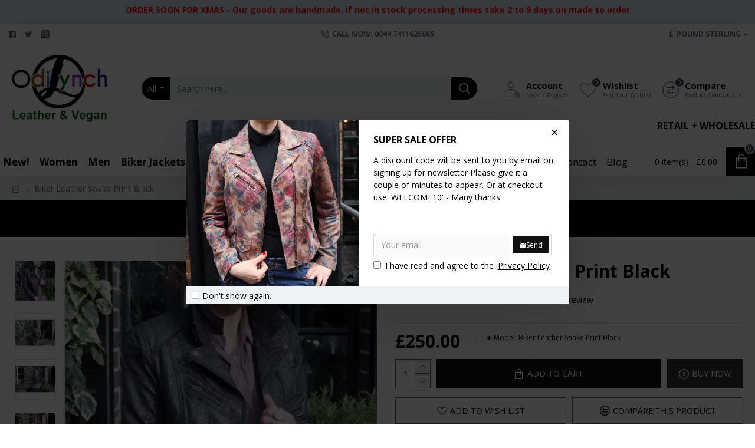

--- FILE ---
content_type: text/html; charset=utf-8
request_url: https://www.google.com/recaptcha/api2/anchor?ar=1&k=6LeByW4qAAAAAPSdTPmCpom87Hs_1CTIaz1TKcFo&co=aHR0cHM6Ly93d3cub2RpbHluY2guY29tOjQ0Mw..&hl=en&v=PoyoqOPhxBO7pBk68S4YbpHZ&size=normal&anchor-ms=20000&execute-ms=30000&cb=5wx6m9a9i9bm
body_size: 49191
content:
<!DOCTYPE HTML><html dir="ltr" lang="en"><head><meta http-equiv="Content-Type" content="text/html; charset=UTF-8">
<meta http-equiv="X-UA-Compatible" content="IE=edge">
<title>reCAPTCHA</title>
<style type="text/css">
/* cyrillic-ext */
@font-face {
  font-family: 'Roboto';
  font-style: normal;
  font-weight: 400;
  font-stretch: 100%;
  src: url(//fonts.gstatic.com/s/roboto/v48/KFO7CnqEu92Fr1ME7kSn66aGLdTylUAMa3GUBHMdazTgWw.woff2) format('woff2');
  unicode-range: U+0460-052F, U+1C80-1C8A, U+20B4, U+2DE0-2DFF, U+A640-A69F, U+FE2E-FE2F;
}
/* cyrillic */
@font-face {
  font-family: 'Roboto';
  font-style: normal;
  font-weight: 400;
  font-stretch: 100%;
  src: url(//fonts.gstatic.com/s/roboto/v48/KFO7CnqEu92Fr1ME7kSn66aGLdTylUAMa3iUBHMdazTgWw.woff2) format('woff2');
  unicode-range: U+0301, U+0400-045F, U+0490-0491, U+04B0-04B1, U+2116;
}
/* greek-ext */
@font-face {
  font-family: 'Roboto';
  font-style: normal;
  font-weight: 400;
  font-stretch: 100%;
  src: url(//fonts.gstatic.com/s/roboto/v48/KFO7CnqEu92Fr1ME7kSn66aGLdTylUAMa3CUBHMdazTgWw.woff2) format('woff2');
  unicode-range: U+1F00-1FFF;
}
/* greek */
@font-face {
  font-family: 'Roboto';
  font-style: normal;
  font-weight: 400;
  font-stretch: 100%;
  src: url(//fonts.gstatic.com/s/roboto/v48/KFO7CnqEu92Fr1ME7kSn66aGLdTylUAMa3-UBHMdazTgWw.woff2) format('woff2');
  unicode-range: U+0370-0377, U+037A-037F, U+0384-038A, U+038C, U+038E-03A1, U+03A3-03FF;
}
/* math */
@font-face {
  font-family: 'Roboto';
  font-style: normal;
  font-weight: 400;
  font-stretch: 100%;
  src: url(//fonts.gstatic.com/s/roboto/v48/KFO7CnqEu92Fr1ME7kSn66aGLdTylUAMawCUBHMdazTgWw.woff2) format('woff2');
  unicode-range: U+0302-0303, U+0305, U+0307-0308, U+0310, U+0312, U+0315, U+031A, U+0326-0327, U+032C, U+032F-0330, U+0332-0333, U+0338, U+033A, U+0346, U+034D, U+0391-03A1, U+03A3-03A9, U+03B1-03C9, U+03D1, U+03D5-03D6, U+03F0-03F1, U+03F4-03F5, U+2016-2017, U+2034-2038, U+203C, U+2040, U+2043, U+2047, U+2050, U+2057, U+205F, U+2070-2071, U+2074-208E, U+2090-209C, U+20D0-20DC, U+20E1, U+20E5-20EF, U+2100-2112, U+2114-2115, U+2117-2121, U+2123-214F, U+2190, U+2192, U+2194-21AE, U+21B0-21E5, U+21F1-21F2, U+21F4-2211, U+2213-2214, U+2216-22FF, U+2308-230B, U+2310, U+2319, U+231C-2321, U+2336-237A, U+237C, U+2395, U+239B-23B7, U+23D0, U+23DC-23E1, U+2474-2475, U+25AF, U+25B3, U+25B7, U+25BD, U+25C1, U+25CA, U+25CC, U+25FB, U+266D-266F, U+27C0-27FF, U+2900-2AFF, U+2B0E-2B11, U+2B30-2B4C, U+2BFE, U+3030, U+FF5B, U+FF5D, U+1D400-1D7FF, U+1EE00-1EEFF;
}
/* symbols */
@font-face {
  font-family: 'Roboto';
  font-style: normal;
  font-weight: 400;
  font-stretch: 100%;
  src: url(//fonts.gstatic.com/s/roboto/v48/KFO7CnqEu92Fr1ME7kSn66aGLdTylUAMaxKUBHMdazTgWw.woff2) format('woff2');
  unicode-range: U+0001-000C, U+000E-001F, U+007F-009F, U+20DD-20E0, U+20E2-20E4, U+2150-218F, U+2190, U+2192, U+2194-2199, U+21AF, U+21E6-21F0, U+21F3, U+2218-2219, U+2299, U+22C4-22C6, U+2300-243F, U+2440-244A, U+2460-24FF, U+25A0-27BF, U+2800-28FF, U+2921-2922, U+2981, U+29BF, U+29EB, U+2B00-2BFF, U+4DC0-4DFF, U+FFF9-FFFB, U+10140-1018E, U+10190-1019C, U+101A0, U+101D0-101FD, U+102E0-102FB, U+10E60-10E7E, U+1D2C0-1D2D3, U+1D2E0-1D37F, U+1F000-1F0FF, U+1F100-1F1AD, U+1F1E6-1F1FF, U+1F30D-1F30F, U+1F315, U+1F31C, U+1F31E, U+1F320-1F32C, U+1F336, U+1F378, U+1F37D, U+1F382, U+1F393-1F39F, U+1F3A7-1F3A8, U+1F3AC-1F3AF, U+1F3C2, U+1F3C4-1F3C6, U+1F3CA-1F3CE, U+1F3D4-1F3E0, U+1F3ED, U+1F3F1-1F3F3, U+1F3F5-1F3F7, U+1F408, U+1F415, U+1F41F, U+1F426, U+1F43F, U+1F441-1F442, U+1F444, U+1F446-1F449, U+1F44C-1F44E, U+1F453, U+1F46A, U+1F47D, U+1F4A3, U+1F4B0, U+1F4B3, U+1F4B9, U+1F4BB, U+1F4BF, U+1F4C8-1F4CB, U+1F4D6, U+1F4DA, U+1F4DF, U+1F4E3-1F4E6, U+1F4EA-1F4ED, U+1F4F7, U+1F4F9-1F4FB, U+1F4FD-1F4FE, U+1F503, U+1F507-1F50B, U+1F50D, U+1F512-1F513, U+1F53E-1F54A, U+1F54F-1F5FA, U+1F610, U+1F650-1F67F, U+1F687, U+1F68D, U+1F691, U+1F694, U+1F698, U+1F6AD, U+1F6B2, U+1F6B9-1F6BA, U+1F6BC, U+1F6C6-1F6CF, U+1F6D3-1F6D7, U+1F6E0-1F6EA, U+1F6F0-1F6F3, U+1F6F7-1F6FC, U+1F700-1F7FF, U+1F800-1F80B, U+1F810-1F847, U+1F850-1F859, U+1F860-1F887, U+1F890-1F8AD, U+1F8B0-1F8BB, U+1F8C0-1F8C1, U+1F900-1F90B, U+1F93B, U+1F946, U+1F984, U+1F996, U+1F9E9, U+1FA00-1FA6F, U+1FA70-1FA7C, U+1FA80-1FA89, U+1FA8F-1FAC6, U+1FACE-1FADC, U+1FADF-1FAE9, U+1FAF0-1FAF8, U+1FB00-1FBFF;
}
/* vietnamese */
@font-face {
  font-family: 'Roboto';
  font-style: normal;
  font-weight: 400;
  font-stretch: 100%;
  src: url(//fonts.gstatic.com/s/roboto/v48/KFO7CnqEu92Fr1ME7kSn66aGLdTylUAMa3OUBHMdazTgWw.woff2) format('woff2');
  unicode-range: U+0102-0103, U+0110-0111, U+0128-0129, U+0168-0169, U+01A0-01A1, U+01AF-01B0, U+0300-0301, U+0303-0304, U+0308-0309, U+0323, U+0329, U+1EA0-1EF9, U+20AB;
}
/* latin-ext */
@font-face {
  font-family: 'Roboto';
  font-style: normal;
  font-weight: 400;
  font-stretch: 100%;
  src: url(//fonts.gstatic.com/s/roboto/v48/KFO7CnqEu92Fr1ME7kSn66aGLdTylUAMa3KUBHMdazTgWw.woff2) format('woff2');
  unicode-range: U+0100-02BA, U+02BD-02C5, U+02C7-02CC, U+02CE-02D7, U+02DD-02FF, U+0304, U+0308, U+0329, U+1D00-1DBF, U+1E00-1E9F, U+1EF2-1EFF, U+2020, U+20A0-20AB, U+20AD-20C0, U+2113, U+2C60-2C7F, U+A720-A7FF;
}
/* latin */
@font-face {
  font-family: 'Roboto';
  font-style: normal;
  font-weight: 400;
  font-stretch: 100%;
  src: url(//fonts.gstatic.com/s/roboto/v48/KFO7CnqEu92Fr1ME7kSn66aGLdTylUAMa3yUBHMdazQ.woff2) format('woff2');
  unicode-range: U+0000-00FF, U+0131, U+0152-0153, U+02BB-02BC, U+02C6, U+02DA, U+02DC, U+0304, U+0308, U+0329, U+2000-206F, U+20AC, U+2122, U+2191, U+2193, U+2212, U+2215, U+FEFF, U+FFFD;
}
/* cyrillic-ext */
@font-face {
  font-family: 'Roboto';
  font-style: normal;
  font-weight: 500;
  font-stretch: 100%;
  src: url(//fonts.gstatic.com/s/roboto/v48/KFO7CnqEu92Fr1ME7kSn66aGLdTylUAMa3GUBHMdazTgWw.woff2) format('woff2');
  unicode-range: U+0460-052F, U+1C80-1C8A, U+20B4, U+2DE0-2DFF, U+A640-A69F, U+FE2E-FE2F;
}
/* cyrillic */
@font-face {
  font-family: 'Roboto';
  font-style: normal;
  font-weight: 500;
  font-stretch: 100%;
  src: url(//fonts.gstatic.com/s/roboto/v48/KFO7CnqEu92Fr1ME7kSn66aGLdTylUAMa3iUBHMdazTgWw.woff2) format('woff2');
  unicode-range: U+0301, U+0400-045F, U+0490-0491, U+04B0-04B1, U+2116;
}
/* greek-ext */
@font-face {
  font-family: 'Roboto';
  font-style: normal;
  font-weight: 500;
  font-stretch: 100%;
  src: url(//fonts.gstatic.com/s/roboto/v48/KFO7CnqEu92Fr1ME7kSn66aGLdTylUAMa3CUBHMdazTgWw.woff2) format('woff2');
  unicode-range: U+1F00-1FFF;
}
/* greek */
@font-face {
  font-family: 'Roboto';
  font-style: normal;
  font-weight: 500;
  font-stretch: 100%;
  src: url(//fonts.gstatic.com/s/roboto/v48/KFO7CnqEu92Fr1ME7kSn66aGLdTylUAMa3-UBHMdazTgWw.woff2) format('woff2');
  unicode-range: U+0370-0377, U+037A-037F, U+0384-038A, U+038C, U+038E-03A1, U+03A3-03FF;
}
/* math */
@font-face {
  font-family: 'Roboto';
  font-style: normal;
  font-weight: 500;
  font-stretch: 100%;
  src: url(//fonts.gstatic.com/s/roboto/v48/KFO7CnqEu92Fr1ME7kSn66aGLdTylUAMawCUBHMdazTgWw.woff2) format('woff2');
  unicode-range: U+0302-0303, U+0305, U+0307-0308, U+0310, U+0312, U+0315, U+031A, U+0326-0327, U+032C, U+032F-0330, U+0332-0333, U+0338, U+033A, U+0346, U+034D, U+0391-03A1, U+03A3-03A9, U+03B1-03C9, U+03D1, U+03D5-03D6, U+03F0-03F1, U+03F4-03F5, U+2016-2017, U+2034-2038, U+203C, U+2040, U+2043, U+2047, U+2050, U+2057, U+205F, U+2070-2071, U+2074-208E, U+2090-209C, U+20D0-20DC, U+20E1, U+20E5-20EF, U+2100-2112, U+2114-2115, U+2117-2121, U+2123-214F, U+2190, U+2192, U+2194-21AE, U+21B0-21E5, U+21F1-21F2, U+21F4-2211, U+2213-2214, U+2216-22FF, U+2308-230B, U+2310, U+2319, U+231C-2321, U+2336-237A, U+237C, U+2395, U+239B-23B7, U+23D0, U+23DC-23E1, U+2474-2475, U+25AF, U+25B3, U+25B7, U+25BD, U+25C1, U+25CA, U+25CC, U+25FB, U+266D-266F, U+27C0-27FF, U+2900-2AFF, U+2B0E-2B11, U+2B30-2B4C, U+2BFE, U+3030, U+FF5B, U+FF5D, U+1D400-1D7FF, U+1EE00-1EEFF;
}
/* symbols */
@font-face {
  font-family: 'Roboto';
  font-style: normal;
  font-weight: 500;
  font-stretch: 100%;
  src: url(//fonts.gstatic.com/s/roboto/v48/KFO7CnqEu92Fr1ME7kSn66aGLdTylUAMaxKUBHMdazTgWw.woff2) format('woff2');
  unicode-range: U+0001-000C, U+000E-001F, U+007F-009F, U+20DD-20E0, U+20E2-20E4, U+2150-218F, U+2190, U+2192, U+2194-2199, U+21AF, U+21E6-21F0, U+21F3, U+2218-2219, U+2299, U+22C4-22C6, U+2300-243F, U+2440-244A, U+2460-24FF, U+25A0-27BF, U+2800-28FF, U+2921-2922, U+2981, U+29BF, U+29EB, U+2B00-2BFF, U+4DC0-4DFF, U+FFF9-FFFB, U+10140-1018E, U+10190-1019C, U+101A0, U+101D0-101FD, U+102E0-102FB, U+10E60-10E7E, U+1D2C0-1D2D3, U+1D2E0-1D37F, U+1F000-1F0FF, U+1F100-1F1AD, U+1F1E6-1F1FF, U+1F30D-1F30F, U+1F315, U+1F31C, U+1F31E, U+1F320-1F32C, U+1F336, U+1F378, U+1F37D, U+1F382, U+1F393-1F39F, U+1F3A7-1F3A8, U+1F3AC-1F3AF, U+1F3C2, U+1F3C4-1F3C6, U+1F3CA-1F3CE, U+1F3D4-1F3E0, U+1F3ED, U+1F3F1-1F3F3, U+1F3F5-1F3F7, U+1F408, U+1F415, U+1F41F, U+1F426, U+1F43F, U+1F441-1F442, U+1F444, U+1F446-1F449, U+1F44C-1F44E, U+1F453, U+1F46A, U+1F47D, U+1F4A3, U+1F4B0, U+1F4B3, U+1F4B9, U+1F4BB, U+1F4BF, U+1F4C8-1F4CB, U+1F4D6, U+1F4DA, U+1F4DF, U+1F4E3-1F4E6, U+1F4EA-1F4ED, U+1F4F7, U+1F4F9-1F4FB, U+1F4FD-1F4FE, U+1F503, U+1F507-1F50B, U+1F50D, U+1F512-1F513, U+1F53E-1F54A, U+1F54F-1F5FA, U+1F610, U+1F650-1F67F, U+1F687, U+1F68D, U+1F691, U+1F694, U+1F698, U+1F6AD, U+1F6B2, U+1F6B9-1F6BA, U+1F6BC, U+1F6C6-1F6CF, U+1F6D3-1F6D7, U+1F6E0-1F6EA, U+1F6F0-1F6F3, U+1F6F7-1F6FC, U+1F700-1F7FF, U+1F800-1F80B, U+1F810-1F847, U+1F850-1F859, U+1F860-1F887, U+1F890-1F8AD, U+1F8B0-1F8BB, U+1F8C0-1F8C1, U+1F900-1F90B, U+1F93B, U+1F946, U+1F984, U+1F996, U+1F9E9, U+1FA00-1FA6F, U+1FA70-1FA7C, U+1FA80-1FA89, U+1FA8F-1FAC6, U+1FACE-1FADC, U+1FADF-1FAE9, U+1FAF0-1FAF8, U+1FB00-1FBFF;
}
/* vietnamese */
@font-face {
  font-family: 'Roboto';
  font-style: normal;
  font-weight: 500;
  font-stretch: 100%;
  src: url(//fonts.gstatic.com/s/roboto/v48/KFO7CnqEu92Fr1ME7kSn66aGLdTylUAMa3OUBHMdazTgWw.woff2) format('woff2');
  unicode-range: U+0102-0103, U+0110-0111, U+0128-0129, U+0168-0169, U+01A0-01A1, U+01AF-01B0, U+0300-0301, U+0303-0304, U+0308-0309, U+0323, U+0329, U+1EA0-1EF9, U+20AB;
}
/* latin-ext */
@font-face {
  font-family: 'Roboto';
  font-style: normal;
  font-weight: 500;
  font-stretch: 100%;
  src: url(//fonts.gstatic.com/s/roboto/v48/KFO7CnqEu92Fr1ME7kSn66aGLdTylUAMa3KUBHMdazTgWw.woff2) format('woff2');
  unicode-range: U+0100-02BA, U+02BD-02C5, U+02C7-02CC, U+02CE-02D7, U+02DD-02FF, U+0304, U+0308, U+0329, U+1D00-1DBF, U+1E00-1E9F, U+1EF2-1EFF, U+2020, U+20A0-20AB, U+20AD-20C0, U+2113, U+2C60-2C7F, U+A720-A7FF;
}
/* latin */
@font-face {
  font-family: 'Roboto';
  font-style: normal;
  font-weight: 500;
  font-stretch: 100%;
  src: url(//fonts.gstatic.com/s/roboto/v48/KFO7CnqEu92Fr1ME7kSn66aGLdTylUAMa3yUBHMdazQ.woff2) format('woff2');
  unicode-range: U+0000-00FF, U+0131, U+0152-0153, U+02BB-02BC, U+02C6, U+02DA, U+02DC, U+0304, U+0308, U+0329, U+2000-206F, U+20AC, U+2122, U+2191, U+2193, U+2212, U+2215, U+FEFF, U+FFFD;
}
/* cyrillic-ext */
@font-face {
  font-family: 'Roboto';
  font-style: normal;
  font-weight: 900;
  font-stretch: 100%;
  src: url(//fonts.gstatic.com/s/roboto/v48/KFO7CnqEu92Fr1ME7kSn66aGLdTylUAMa3GUBHMdazTgWw.woff2) format('woff2');
  unicode-range: U+0460-052F, U+1C80-1C8A, U+20B4, U+2DE0-2DFF, U+A640-A69F, U+FE2E-FE2F;
}
/* cyrillic */
@font-face {
  font-family: 'Roboto';
  font-style: normal;
  font-weight: 900;
  font-stretch: 100%;
  src: url(//fonts.gstatic.com/s/roboto/v48/KFO7CnqEu92Fr1ME7kSn66aGLdTylUAMa3iUBHMdazTgWw.woff2) format('woff2');
  unicode-range: U+0301, U+0400-045F, U+0490-0491, U+04B0-04B1, U+2116;
}
/* greek-ext */
@font-face {
  font-family: 'Roboto';
  font-style: normal;
  font-weight: 900;
  font-stretch: 100%;
  src: url(//fonts.gstatic.com/s/roboto/v48/KFO7CnqEu92Fr1ME7kSn66aGLdTylUAMa3CUBHMdazTgWw.woff2) format('woff2');
  unicode-range: U+1F00-1FFF;
}
/* greek */
@font-face {
  font-family: 'Roboto';
  font-style: normal;
  font-weight: 900;
  font-stretch: 100%;
  src: url(//fonts.gstatic.com/s/roboto/v48/KFO7CnqEu92Fr1ME7kSn66aGLdTylUAMa3-UBHMdazTgWw.woff2) format('woff2');
  unicode-range: U+0370-0377, U+037A-037F, U+0384-038A, U+038C, U+038E-03A1, U+03A3-03FF;
}
/* math */
@font-face {
  font-family: 'Roboto';
  font-style: normal;
  font-weight: 900;
  font-stretch: 100%;
  src: url(//fonts.gstatic.com/s/roboto/v48/KFO7CnqEu92Fr1ME7kSn66aGLdTylUAMawCUBHMdazTgWw.woff2) format('woff2');
  unicode-range: U+0302-0303, U+0305, U+0307-0308, U+0310, U+0312, U+0315, U+031A, U+0326-0327, U+032C, U+032F-0330, U+0332-0333, U+0338, U+033A, U+0346, U+034D, U+0391-03A1, U+03A3-03A9, U+03B1-03C9, U+03D1, U+03D5-03D6, U+03F0-03F1, U+03F4-03F5, U+2016-2017, U+2034-2038, U+203C, U+2040, U+2043, U+2047, U+2050, U+2057, U+205F, U+2070-2071, U+2074-208E, U+2090-209C, U+20D0-20DC, U+20E1, U+20E5-20EF, U+2100-2112, U+2114-2115, U+2117-2121, U+2123-214F, U+2190, U+2192, U+2194-21AE, U+21B0-21E5, U+21F1-21F2, U+21F4-2211, U+2213-2214, U+2216-22FF, U+2308-230B, U+2310, U+2319, U+231C-2321, U+2336-237A, U+237C, U+2395, U+239B-23B7, U+23D0, U+23DC-23E1, U+2474-2475, U+25AF, U+25B3, U+25B7, U+25BD, U+25C1, U+25CA, U+25CC, U+25FB, U+266D-266F, U+27C0-27FF, U+2900-2AFF, U+2B0E-2B11, U+2B30-2B4C, U+2BFE, U+3030, U+FF5B, U+FF5D, U+1D400-1D7FF, U+1EE00-1EEFF;
}
/* symbols */
@font-face {
  font-family: 'Roboto';
  font-style: normal;
  font-weight: 900;
  font-stretch: 100%;
  src: url(//fonts.gstatic.com/s/roboto/v48/KFO7CnqEu92Fr1ME7kSn66aGLdTylUAMaxKUBHMdazTgWw.woff2) format('woff2');
  unicode-range: U+0001-000C, U+000E-001F, U+007F-009F, U+20DD-20E0, U+20E2-20E4, U+2150-218F, U+2190, U+2192, U+2194-2199, U+21AF, U+21E6-21F0, U+21F3, U+2218-2219, U+2299, U+22C4-22C6, U+2300-243F, U+2440-244A, U+2460-24FF, U+25A0-27BF, U+2800-28FF, U+2921-2922, U+2981, U+29BF, U+29EB, U+2B00-2BFF, U+4DC0-4DFF, U+FFF9-FFFB, U+10140-1018E, U+10190-1019C, U+101A0, U+101D0-101FD, U+102E0-102FB, U+10E60-10E7E, U+1D2C0-1D2D3, U+1D2E0-1D37F, U+1F000-1F0FF, U+1F100-1F1AD, U+1F1E6-1F1FF, U+1F30D-1F30F, U+1F315, U+1F31C, U+1F31E, U+1F320-1F32C, U+1F336, U+1F378, U+1F37D, U+1F382, U+1F393-1F39F, U+1F3A7-1F3A8, U+1F3AC-1F3AF, U+1F3C2, U+1F3C4-1F3C6, U+1F3CA-1F3CE, U+1F3D4-1F3E0, U+1F3ED, U+1F3F1-1F3F3, U+1F3F5-1F3F7, U+1F408, U+1F415, U+1F41F, U+1F426, U+1F43F, U+1F441-1F442, U+1F444, U+1F446-1F449, U+1F44C-1F44E, U+1F453, U+1F46A, U+1F47D, U+1F4A3, U+1F4B0, U+1F4B3, U+1F4B9, U+1F4BB, U+1F4BF, U+1F4C8-1F4CB, U+1F4D6, U+1F4DA, U+1F4DF, U+1F4E3-1F4E6, U+1F4EA-1F4ED, U+1F4F7, U+1F4F9-1F4FB, U+1F4FD-1F4FE, U+1F503, U+1F507-1F50B, U+1F50D, U+1F512-1F513, U+1F53E-1F54A, U+1F54F-1F5FA, U+1F610, U+1F650-1F67F, U+1F687, U+1F68D, U+1F691, U+1F694, U+1F698, U+1F6AD, U+1F6B2, U+1F6B9-1F6BA, U+1F6BC, U+1F6C6-1F6CF, U+1F6D3-1F6D7, U+1F6E0-1F6EA, U+1F6F0-1F6F3, U+1F6F7-1F6FC, U+1F700-1F7FF, U+1F800-1F80B, U+1F810-1F847, U+1F850-1F859, U+1F860-1F887, U+1F890-1F8AD, U+1F8B0-1F8BB, U+1F8C0-1F8C1, U+1F900-1F90B, U+1F93B, U+1F946, U+1F984, U+1F996, U+1F9E9, U+1FA00-1FA6F, U+1FA70-1FA7C, U+1FA80-1FA89, U+1FA8F-1FAC6, U+1FACE-1FADC, U+1FADF-1FAE9, U+1FAF0-1FAF8, U+1FB00-1FBFF;
}
/* vietnamese */
@font-face {
  font-family: 'Roboto';
  font-style: normal;
  font-weight: 900;
  font-stretch: 100%;
  src: url(//fonts.gstatic.com/s/roboto/v48/KFO7CnqEu92Fr1ME7kSn66aGLdTylUAMa3OUBHMdazTgWw.woff2) format('woff2');
  unicode-range: U+0102-0103, U+0110-0111, U+0128-0129, U+0168-0169, U+01A0-01A1, U+01AF-01B0, U+0300-0301, U+0303-0304, U+0308-0309, U+0323, U+0329, U+1EA0-1EF9, U+20AB;
}
/* latin-ext */
@font-face {
  font-family: 'Roboto';
  font-style: normal;
  font-weight: 900;
  font-stretch: 100%;
  src: url(//fonts.gstatic.com/s/roboto/v48/KFO7CnqEu92Fr1ME7kSn66aGLdTylUAMa3KUBHMdazTgWw.woff2) format('woff2');
  unicode-range: U+0100-02BA, U+02BD-02C5, U+02C7-02CC, U+02CE-02D7, U+02DD-02FF, U+0304, U+0308, U+0329, U+1D00-1DBF, U+1E00-1E9F, U+1EF2-1EFF, U+2020, U+20A0-20AB, U+20AD-20C0, U+2113, U+2C60-2C7F, U+A720-A7FF;
}
/* latin */
@font-face {
  font-family: 'Roboto';
  font-style: normal;
  font-weight: 900;
  font-stretch: 100%;
  src: url(//fonts.gstatic.com/s/roboto/v48/KFO7CnqEu92Fr1ME7kSn66aGLdTylUAMa3yUBHMdazQ.woff2) format('woff2');
  unicode-range: U+0000-00FF, U+0131, U+0152-0153, U+02BB-02BC, U+02C6, U+02DA, U+02DC, U+0304, U+0308, U+0329, U+2000-206F, U+20AC, U+2122, U+2191, U+2193, U+2212, U+2215, U+FEFF, U+FFFD;
}

</style>
<link rel="stylesheet" type="text/css" href="https://www.gstatic.com/recaptcha/releases/PoyoqOPhxBO7pBk68S4YbpHZ/styles__ltr.css">
<script nonce="onyC_mF5CjlHQ0ZZkpXNZw" type="text/javascript">window['__recaptcha_api'] = 'https://www.google.com/recaptcha/api2/';</script>
<script type="text/javascript" src="https://www.gstatic.com/recaptcha/releases/PoyoqOPhxBO7pBk68S4YbpHZ/recaptcha__en.js" nonce="onyC_mF5CjlHQ0ZZkpXNZw">
      
    </script></head>
<body><div id="rc-anchor-alert" class="rc-anchor-alert"></div>
<input type="hidden" id="recaptcha-token" value="[base64]">
<script type="text/javascript" nonce="onyC_mF5CjlHQ0ZZkpXNZw">
      recaptcha.anchor.Main.init("[\x22ainput\x22,[\x22bgdata\x22,\x22\x22,\[base64]/[base64]/[base64]/[base64]/[base64]/[base64]/[base64]/[base64]/[base64]/[base64]\\u003d\x22,\[base64]\\u003d\\u003d\x22,\x22AcOiJzAcCGUnXcOvOQYXagPDtndRw5lUWhdfTcOLQ33Cs19nw6B7w7JlaHpSw6rCgMKgWVRowpluw79xw4LDlBPDvVvDkMK4ZgrCvE/[base64]/CqTLCm3R5dgQ4w6fCkSYTwqbCtcO/worDkGU+wq8gBRXCgzZ4wqfDucOXPjHCn8OjYhPCjxLCmMOow7TChcKuwrLDscONfHDCiMKMBjUkKMKKwrTDlwcCXXoCQ8KVD8KZfGHChlrCksOPcxvCoMKzPcODe8KWwrJRPMOlaMO/FSF6McKWwrBEc2DDocOyWMOuC8O1Y1PDh8OYw6vCv8OAPHXDqzNDw7kDw7PDkcKjw6hPwqhBw5nCk8OkwrIBw7ovw64vw7LCi8K8wpXDnQLCtcOpPzPDgkrCoBTDnSXCjsOOHMOOAcOCw7TCpMKAbyXCrsO4w7Acbn/ChcObXsKXJ8O/[base64]/[base64]/B3fCmcK7w5/[base64]/Dn8O3w6zDvBvCssOOLUTCvMKtdSXCjcOAw6w7YMOpw4DCt2XDhMOSIcKla8ORwr7DoW/DicKwEcOPw4TCij9nw7hjRMOEwrnDtGwawrZnwovCgULDgAwpw4DCrzXDgg4gOMKWFivCrE5/FcKpMk8TFcKZLsKwYDHCoz3Dl8ODRUpyw6ZZwrxGKsKGw7DCnMK6fknCuMOjwrspw5kTwqxAQxrCh8OxwooIwrrCuDnDoxPDpsK1MsKQeRVUDhl7w5LDkSpqw7vDvMKCwq/DqDoUK0/CusOpLsKWwpRrd10vY8KUL8OLKwd6WF3CoMOxa3ttw5EYwrE4OMKgw5LDrsOBScO3w5hSbcOKwrvCk2fDsRY8JFJMdsKow5gWw4BZREw2w5PDqFPCtsOWAMOYRRvCtcK2w40iwpYIZMOkLHXDh3bDq8OfwoN8eMKlZ1sJw5/[base64]/DosK3FcKqwp7CpWnDp8KwwqrDoMKJwpjDrXYvLBXDjxHCpHNbHA4QwoQVesKlSn90w5XCjgfDin7CocKBKsKbwpAcc8OywqPCsELDpQI9w5rCjMKXQ1kKwrnCh0NBWcKkJGfDqcOBEcO2woM/wo8CwqwJw6DDgxjCu8KXw4UKw7TCt8KSw6daXzfCsBvCj8Osw7dww53CoEzCsMOdwqPCmyx3TsK6wrJVw4pIw75Sa3XDq1VeVwPCmMOywonCjGVOwo4Sw7QBwo/ChsOVX8K7GHvDpcOaw7zDtcOxDcK9RSjDoxNsQ8KCLHJrw6PDmH7DtMOxwqhMMD4Xw4wmw4zCmsOywq/DocKXw5oRccOmwp5MwqHDusOQOcKCwpctYXjCojbCncOJwqzDhS8lwo9FfMOiwoDDp8KYcMO5w4paw6/[base64]/[base64]/Cmyp+w54xwr3CgCsNwq9kw6XDrsKrN0rDggdlAsKAwr53w5BPw6vClETCosKww6cVRXBHwpo8w4NVwq8xSlQ3wofCrMKvFMOPw67Cm0YXwqMZejFmw6rCisKHw7RmwqfDmBMvw6fDkypPcMORaMKPw6TDj2dKwrXDgQ09OHDCpTkDw74awrbDqgk9wrU9LT/Cp8KiwoTCmnvDj8ODwqw/TsK+S8OtaQ94wpPDqTbDt8KcUz1OXTExRynCgh57Y3kJw4QRXTIcIsKKwp4LwrLCu8OCw7/DmcOQGSlvwoDCgcODMWUnw6zDsXc7V8OXKlRneTTDk8KSw5vCh8OfUsOVDloYwq5zURbCoMO2X2nCgsKnGMKiV1bCl8KyD08ZNsOZbXDDp8OkeMKQwoDCqCpTwojCoB8nKcOFOcOiTXcqwq3DpCtcw681IBgubXsMD8KuXXU7w54/w5zCgyZxYSrCiRzCg8OmW0ZSwpNUw7FFbMOeL2QnwoHDlsKbw70rw6jDr2XDvMODKAl/dw8Iw5gTe8K5wqDDtiE+w5jCiy4WQBHDtcOTw4nDv8ORwqgSwqXDgBJbwp7DvMKfJcKbwrtOwrvDjHPCusODEnkyOsKlwrRLbXE/wpNfBRVDC8OwFsK2w6zDs8OrGTcyPTI/I8KTw4IcwphkK2jCpw4pw6LDgW4Nw78ew6/[base64]/Dm0HCiXXDjMObwodbw67CnQ7CvXdmwrR/wrLDisO6w7QVVljCi8OZZWstaG9Lw61lI33DpsO5QMK4WHpSwq4/wqRoKsK/[base64]/CvzdZw6DCsUk1wrFMw6htw7sYfsOIGMOGwrwcQcOuwo04FQpqwoh1JU1rwqsEA8OiwqbClx/DncKTwqzCgxnCmhnCpcO8VsOmYMKTwqQwwpoLF8K7wokIRcOrwr4pw5/DsGXDvHx/[base64]/Cr8OWwrlJw6tHbwIkw7nCnxUSw4zDscO/wqDDh1k2w6rCqHVqflVTw4dQYsO1wrvCgEDDsmLDsMObw7I4wrhmdsOdw4PCk38EwqZYeV0+wqocBiM8SB9awrJAacK0AcKqLHMsfsKjdzHCsGHCqyzDj8KRwqDCrsK+wr9BwrwtYcOZesOeMA4vwrpCwoVMck3DlsO4cWtbwqvCjm/ClDLDkljDtErCpMO3w4FBw7Jjw7BiSV3CgGHDiRHDmMOPbgMzZcOvVWMMEVnDhWEYKwLCsFlQBcO7wqMSAzQMRA3DvcKBPmV/wq7DoAPDmsKww4IMBnLCk8O9NC7DvTQ/CcKDYnFpw4rDklDDjMKKw6Bsw70NG8OvXH7Cl8KOw5hlX2PCnsKObAHCl8KhYsOSw4rCpQwmwpPDvnBAw7MMMsOjL0jCv2XDky7Ch8OQGsOTwoMmesOjGsOeB8KJOcK4HUHCoCQCC8K5WMO7XFQ1w5HDi8OMw59QM8OKT1bDgsO7w5/ClE01dsOWwqp5wo4kw6rCgGUaNcKWwq1gQsK+wqgHC2xCw6nCh8KXFMKKw5LDpcKbJ8KuCQ7DkcOBwpdNwoDDn8K7wqHDqsK9QsONCDUGw5wORcKyS8O/VioswrIFNyTDlUQLC1Q5w7XCrcK4wrZdwqTDkMObdBvCpBrCjsKjO8OXw47CqELCh8OjEsOnPsO8W3dew6AiGcKWVcO/GcKJw5jDnhXDmcKZw4gUI8ODNVnDtH9bwoMIbcOoKiprRcORwoxzCFrDt0rDpiDCmhfCkjNLwo0Kw4LDhhLCiyoDwrRzw5rClCTDksOjbHPCqX/Cv8OfwrLDksKqMVzCk8Kswrgrwo3Dh8O5w63DrCZsDzQew7tPw7giCRPCoiAhw5LCvMOJDzwtE8K5woXDs0sKwrgheMKww4VPG2zCgl3DvsOicsK1VkgwNMKHw74kworDnyhWC3IxWyNtwozDi040w7kZwolbEG/DnMOxw5jChCgGWMKbMcK9wosdYncbwqtKHcOFI8KgO09BJwfCrsKLwr7Ci8K/I8O9wq/[base64]/[base64]/[base64]/CkcO3DcKAw4wZBUYNAsObU8K5LxcEdEXDrsKzwqXCmMOfwo8Aw54yEQrDh13DtxPDrMO/[base64]/CmFfDvTw4HlsRworDqErCk2VeTsOIwoQiHw/DtRgDfsKUw4bDoW5+wo/Cq8OlayPClX/DqcKTEMOjYX/Cn8OcEy0je24aUGFRwpfCqDrCgy1Fwq7CojPConB9HsKawr3DmkTDlyAzw7PDj8O8Ow7Cn8OWe8OCZ38ybinDhjZDw6cgwobDnUfDkzgwwpnDnMKLf8KmHcK3w6/ChMKfw6hpGMOjF8KsBmLCrFvDtW0rVy3CssOPw54VaWchw6/Drk1re33DiggZGcKqBWRww4zDlCTChVp6w4dmwrwNFTfDqsOAHl8vVBlQw7nCugZTwpPCi8KhRwTChcKqw5PDqlHDgGXCvMOXw6fCvcONw68uQMODw4/ChVrCtXXCuF/[base64]/Dl2ANEG4gw5HCtMOJw7dMwrbDpGUfRgFVw7PDp3RJwpTDnsO1w78Ew4UFKHTCiMOJbsOGw7kANcKtw5x0Sh7DpcOxWcOIXsOzTBvCgUvCql7Dr3nClMK0BMO4A8OpFkPDmTLDoQTDo8OrwrnCiMKlw5owVsO9w7BpKi/DrVXDnEvCiVLDpykRcVfDocOww43DrsK1wp/DhEZwdC/Dk1FyDMKbw5bDsMOww57CjB3DuS4tbhYwEXtJZnfDuRPCkcKhwo/[base64]/wp7CigbDmsOAVcKjN3zCs3wyccOufn5lWsKxwqbDlBzCgCQ6w6RnwofDt8K2wrsEa8K1w5Jcw7l/EzoBwpRLInFEw73CrD/ChsOhMsOBQMKjI1BuREp2w5LCm8OLwoo/VsKlwpFiw4IHw5jDv8OSPCdHFnLCqcOIw57CiRzDisOTScKyF8O3RB3Cr8KGYsOaGsOYZgXDkzQ6dlDCpsOXO8K/wrPDl8K4KsKWw5kOw6xDwpvDjgB3cgLDp03CjT1JN8OMdMKNDMOxMMKqJcKdwrUqw53DoynCicKOGsOKwqPDrmjCr8OhwpYgdFAEw71gw5jCuj/ChTnDoxNrZcOOL8OWw6t5XcKrwqNoaW3CpmtGwrXCszLDnHwnUQbDnsKEGMKkZcKnw50Tw5wCfsOBNmNRw5rDo8OMw6bCkcKHLksdDsO4MMKvw6fDi8OsKsKjJsKIwp1GPcOMMsOSRsKKH8OPR8K8wr/[base64]/Dr8KmwrZwwqDCr3/DhSjClsKiwoPClcO/wqfCjcOSwoXClMKGZ00MEsOQw6diwqspdznDkWXChcKrw4rDtsKSb8OBwoTCj8OGPFANbQlscMKYUsOMw7rDmXrDjj1WwpfDj8K3w77DhgTDmQHDm17CilDCvUEhw5Vbw7hWw4wOwr7DvwxKw611w5vCuMKRFcKcw4tSKsKjw63DhUHCu2FTZ3lVbcOoO1LDh8KBw6N/QQHClsKcacOWBA5uwqVYRHlMJxk5woAqT2oSw7ACw712acOvw500f8O7wpfCtnh9R8KTw77CtcKbbcO4ZMK+XE7Dv8KawoYHw6h5woJUbcOqw5tgw6rCr8K6PsKnFRvCl8OtwpTDmcKaMMOBKcO8woMTwroiEWMdwo/ClsO6wqDCkWzCmMOXw712wpvDs27ChAFiIsOKwojDmTFJNlDCkkQvGsKeCMKfLcK0P2/DvB5wwq7CvMO8CXjCnEw5csONNMKZwq03VX3Cui9MwrLDkjR9wo/DhQ0ZTsKmVcOiB17CjsO2wr3CtQLDslsSL8OVw7XDpMO1FBbCisKfL8OGwrMNeVzDuEwtw4/CslILw4g3wqRYwqbChMKUwqbCsj4lwo3DtQAKGsKJfhY7dsOPGEt4w54vw606NhTDl0bDl8Otw59fw7HDkMO4w6Jjw4VNw5ljwr3Ci8O2b8OHGQIaKCLCkMOVwoclwrjDisKKwqg6dTpFRhUDw4dXTcKJw5sCW8K3VQFhwp/DqcOGw5zDo0N8woAvwrHCiFTDnGZibsKGw7fDk8KkwpAgKB/DmnnDgsKXwrhSwrgdw41MwoAawrMJfhLCmRtGXhcAKsKYYFrDkcO1AWvCoSk7Y2tgw648wojCsA0YwrMGPWTCsQwww7HCniBCw7DCimrDmRpbJsOXwrjCoUsXwobCqXlTw7gYPcKdZ8O5ZsKWCMOdHcK3dT9Bw7Zyw73CkFknFg5EwrXCr8KRFDVHwr/Di2IZwrpsw5/DjXDCvTrCug3DmMOpSsKGwqNmwpALw7QZfMOtw6/Cmw4JdMOQLTjDp3vCkcOnS0HCtBlpYGhWacK6Bi4Dwq0KwrDDo3RXw4bDjsKfw5/CpzMWIMKdwrjDnMO4woxfwrslDn8xd3/CnAfDowzDlHTCscOePcO+wpPCtw7CqGMnw4tlXsK2HQ/DqcKaw5bDj8OSHsKjeUNSwq9Iw58/w6cww4IZQ8ORVBoxLW1ibsKNSFPChMOAw4J7wpXDjApqw6ogwoo3wr11C3RvBxwEFcOVIT3DoUjDtMOlRV9ZwpbDvcOww6cgwrDDrG8Ecggqw7rDi8K1FMK+GsOUw7NrZ17CvFfCulJswr5abcKSw7TDvMKkAMKBaFHDpcOzHsOgCsKRFU/CmsOtw4TCrwjCsylvwpQoSMKewqw8w4PCuMOHFhDCgcOPwoI1CkFqw7MbOwhKw5p0NsOgwp3DgcKufk4yDwfDisKYw57DjWDCrMOYDcKEAFrDmMKlJHXCsDdsOhJvQsKUwofDkMKrwoPDuzAZD8KVCg3CjjBSw5YwwrvCtMONVwN6EsKtTMOMbz/[base64]/[base64]/CujrDhTzCqSt+wqjCkMKNw5QNwovDuMOYDMOWw7V4w4nCmsO/wq7DvMOVw4fDlG7Ck3fCgnlid8KvU8O4LlZtwqB6wr1Lwr3DjMOhAmfDkFdZHMKTBifDsQdKJsO4wpvCpsOFwpXCkMO7K2zDvsKjw6EIw47DjXzDhzY7wpfDoHU2woPCgMO7HsK1wrvDjMK6IRM+w5XCrFIkKMOywrggZ8Oow7gwWntxC8OHccK6SmbDkAVsw4N/w4/[base64]/QsK4RFB5w4V7woTDl8OXw4Zowo8ww4kUZXXCoMKMw43CtsOfwrsLfMONw4PDlEMHwpTDicOowrTDvwwXCMKKwqINExp2C8Ocw6HDrcKJwqgfdSxuwpcIw4XCgV/CpzRWRMOHwrDCkDPClsKWR8O0QsOywohXwp1hGQwlw5DCnH3Ci8OdMcO3wrF+w4IGTcO3wqdkwqLDu3sBCkRRX3BhwpAicMK/wpNOw47DocOpw7NGw7HDkF/CosOcwqzDsDzDqws8w5QpLEjDkkxbw7LDo03ChzLCucOvwoXCscKwC8Kawq5lwrUwT1deblYdw6hpw6LChVnDr8OtwqLCpsKmwqzDtMKTcXFyKzIWDWtmR03DucKSwpshw69TesKXX8OQw7/Cm8OvAsKtwrXCiCoIIcKCJ1fCo2Y9w6bDiQ7CmGcTaMKrw50AwqzDvX1NbELClMKKw5FGCMKmw7jDl8O7esOewqQufR/CnXLDpy0xw5HCoEsXb8KTHyPDhBlcwqImUcK8IsKJOMKMWGYJwrAtwpV2w6gqwoVPw7TDpTYKWF4AOsKfw5BnGcO+wofDucOTE8KYw73Dsl5DJcOGMsK7XVTDkidnw5Faw5zCh0hpXCdgw4TClH4CwpQoG8ONGsK5RiZWbBt8wpfDuk55wpfCk3HCmVPDq8K2f3/Cunt7M8KSw7dWw6pfGMOdSBYjdsODfMOYw61Rw5MpHS9RMcOVwrXCicOzA8KAJD3CisKOL8K0wrHCucOww4Q0w73DhsKswoppDXAdwpzDgcO1YXnDscKmacOzwrkmcMOaTAl5Ui/[base64]/DtcONwpnCikk3ScKYX2QPQMKPw459wp88GxvDkk5/w5t0wonCusKUw64UI8OVwq/ClcOTcGPDrsKpw6gDw4lTw68cb8Kqw7lFw6VdMljDqzzCvcK4w7sDw6Rlw7DChcKJeMK1awfCpcOXBMOQfnzCnMKpJjbDlGwEWyHDsCPDj3cEHMOrC8K7w77DtcOlOcKRw6AXw7cZQEk9wpYZw7zCvMOsOMKrw5ghwrQZOMKAwqHCh8OMw6o/F8KpwrlgwoPDolLCmMOsw4PCmsKpwphCLcOcCMK4woDDiTbCisKYwpQ4LCsOLWjCtsOnZk42asKkWWfCs8OJwobDr10tw6vDnn7CvljCnl1lNsKPwrXCklZ2w4/Cox9bwpDClm/CkMKGAEs1wojCicK1w4zDuHrCmsO4PsO+IA4tHAIDUsOqwqTDpntwe0PDqsO8wpDDgcKwRcKgwqFHSyXDq8OXTzZHwoHCq8OFw5R9w7Mnw4TCrsOVenM7V8OkNsOsw5nCuMO4V8K8w6Mif8KwwqXDkih7QcKIZcOPJ8OlJMKLKSvDicOxYlUqE0ZTwplkMTN/HsK7wqJCQAhkw504wrTCoyTDikNKwolOIDHCj8KZw7M1NsOXwqIzwrzDgm/CvD5UclvChMKWMsO6F0jDpljDjh8Ew63DiWBDOMKYwrRRXD7DusOIwp3Dj8OkwrDCscO4e8OmCMKze8OMN8OVw69iRsKUWQpYwq/DsnzDmsKtZcOswqsgcMO6HMOsw4hywq4xwo3CjMOIUTDDqWXCmlomwoLCrHnCiMKuQ8Oqwr0/[base64]/Dnkd4ZEXCnTNBw63Chm7Cp2AVw5RKRcOZw6HDizzDkMKMw6gHwrPDrmJYwo9hdcOSUsKwWMKidn3ClQV2TX48BsOELCkow7nCtEDDmsKmw6bCisKxbjcVw6N+wrhRQ3wow4HCnS/CtMKrb0nCimvDkE3Dh8OBQE4dDisEwqvChcKoLcKFwo/DjcKbM8KTIMOPGgbDrMO9LkjDoMOsZD0yw6pCVT1pwr5bwo0hA8O/wo8Lw77CqcOLwoAVEVHCpnhGDn3DoFXDtcKPw6HDncOMKMOvwrTDpWZWw5xWGcKnw4hsJnjCu8KfBsKMwpwJwrh3H1kCP8OLw6fDgcOWSsK4KcOPw7vDqzgkw7TDocKff8KQdA7ChHxRwpPDk8K4w7fDt8Ksw7FJAMOZw6YEIMKSPHIlw7zDiAUvZlgMNB3Dq0/DsQJZI2TDq8OmwqRzbMKqexhFw543bMOswoRQw6PCqhUuZcObwpFZaMKbwqtYXHtJwpsfwp4ywqbDtsK9w4/[base64]/CqsObwoIwwr1jw5QhXMO0wrLDhsKXRmrCtMK0wpETw5nDvwgqw4zDkMKSJFIQdTPCjGB9YMO4CHnDpMK9w7/CljfCq8Ovw4DCu8KdwrAyXsKkR8KZMcOHwovDnVozw4d9wqnCizolPMKlNMK5eD3Do2s/OcOGwq/DqMKsTR0gDmvCkmnCmHnCiWIyFMOsZsO2Sm/CnnTDuifCl3/DksOJRMOSwrHCpMO6wqpxYhHDkcOHPsOqwo/CpcKSDsKhTTFMZlLCr8OeEMOzHFgHw5pGw5vDixw1w43Dg8KQwrI5w6YgBUA/XQoVwokywo/CoydoRcO3w6jDvjQZLFnDhixCU8KFfcO3LCLDscKAwrYqB8KzIBd9w6cTw7vDvcOqLX3Do2jDhsKROUoRw6LCpcKZw5bCncOCw6XCqjsewr/CmRfCgcOIG3RzHSciwqDCvMOGw6jCh8Kyw6E1VQBdW2cqwp/DkWnDrVTCqsOQw77DgMK3YXTDny/CusOZw5/DhsOKwrB8NhrCiBo1FT7CrsKpB2XCggjChsOywqnCsmMscA5Ew4vDg1vChjxnM314w7vDrDlHUzJHEMKeKMOjNQvDtsKuH8O4w7MNPGx+wp7DtcOfZcKZPSIvOMO2w6rCtTjCpUh/wp7DosOMwr/CgMOOw6rCksO2wokOw57Cn8KbDMKuwqvDrBRYwoYmVnjCgMKrw6zCkcKqEcOZRX7DvcO6FTXDvFvCoMKzw4AzN8Kyw67DsHfCk8KjRR9hOcK0dcOXwoDCqMKAwplHw6nDiWY6wp/DnMKTw6sZHcOuScOuZGrCqsKAB8O+wo5eP3AnQ8KEw499wqZmGsK4c8Kgw6PCtRvCh8KcA8OiY2jDnsO5I8KYE8OHw5F+wrXCk8OAcxMiK8OiRgIlw6N/w5NJe3Iba8OecgVyesKKJgbDlFTCl8O5wq9UwqvCvsKKw53CjcKnVXAvwqNVZ8KyMC7DmcKDwrNBfQJVwqrCuSXDqDsJIcObwoJQwrsUZcKhRMOewrrDlFM7WXlPF07Dp0LCgFzDhsOFwqPDrcOOGsKXLwlQw4TDqAUvFMKSw7DClQgMD1jDuixSwrh8KsOrBC/[base64]/[base64]/DrMOdZsOQCMKGwpYAScKbSWMwc0o6DRTCghPDqMO2IcKCwrTCrMO7dCnDucO9HSvDoMOPGykbWcK9Z8O8wq3CpgHDgcK+w6/DiMOhwpXDtkBAKTUvwoEkfDHDncKBw7hrw4kjw4tEwrXDr8KAJSAtwr14w5fCtiLDqsOFMsOlLsOrwqbDm8KoRnIYwo8/[base64]/[base64]/DtcORw4hofMOqw5vCgcKnw7BZwpDCicObw6DDuXfCsj0tMzTDjkNueWFGLcOuIcOCwrI/wq56w5TDu0wdw7s2wqvDgEzCjcKxwrbDu8OBEcOtwrZKwpk/[base64]/w5cnw5ktMzwaf8KIA2XCusODw4JVw7LCpsKLw6IbAwPDvmLCswwvw6A4wrNADQQhw5RfeTfDhlAnw4zDucK5SDxXwohmw6kowr/DsRzCtTPCi8Odwq3CgsKmLBYaaMKzwq7DggvDvwg6GcOOOsOjw7tXAMO9wq/DjMKFwprCr8KyTSt2NEHDoXLDr8OdwqfCsiMuw6zCtsOaKXPCiMK4S8OWHMKOwpXDvSjCjztJNXHDrEcswpPCkA44ZMKWO8KNRl3Dr2vCp2tNSsOTWsOIwoDCnXoLw6fCscK3w7d/exvDgzhGJRDDrg4kwqzDtlfCkETCjXRNwqg3w7PCtnFQY3ooccOxYWppNMOFwqQMw6Q5wpYkw4E2ZkjDqiVaHcOfWsKJw6vClsOIw6LDrBQPWcOzwqMgCcO9VUBkXgsLwoNDw4lOwo/[base64]/Chx4lAsKKGE3DrSPCm8KbZDtMw7Brc2rDrzEQwq7Chz3CqRxww593w43Djnc7CcO4f8OpwoszwqMzwo4ww4XCi8KOwqbClgPDncO2HyXDmMOkLsKdOGXDrhcywrUAPsKqw6bCuMOPw7Nnw4d0wooTBxLDhXzDtSsmwpLDsMKLQcK/PmM1w407wrHDscOuwo7Cm8Kmw7rDgsK7woFxw5E/ATIawo8sdsKWwpLDthQ6NxIMVsKZw7LDr8OlH3vDqGvDmARMGsKvw5XDgcK1wrzCoVktwpXCqMOMK8OAwpUXPCfCnsO/KCUcw7PDkD/DlBBzwqVPKURBSkzCgznChsKsWxTDnsKIwpQySsOuwpvDtsOTw7fCgcK5wrDCq2zCoF7Du8OEYWbCrsOJeB7Du8ObwoLCiHzCg8KpOi3DpMKvccOAw5fCvy/[base64]/CjMOJwrjCsMKiwqrDg8KcG8KsZ8KowoDCmcKnwpDDv8OCIMO7wqE1wo41csOPw5DDsMO6w7nDjsOcw6vCszg3wqHCvHlKAxnCjCHCri0vwr3Dj8OVXcOQw7/[base64]/DjcK0SsK+dQvDkDQXYMOOw7DDngzDoMO0RUE+woEmwq8jwrl9IUYLwqdWw77DknNyXsOXasK3wpldf21gB2zCukx6wpXDljrCncKqdR/CscOPE8K+wo/Du8ODE8KICMOoF2PCnMOUCzdiw7oDRcKsPMO7w5nDgWQZHWrDpyk1w5FSwpspTisLRMKtV8K+w5law4w2wop/d8Kyw6t6w5lWHcOIC8KEw4kMw5rCncOFNSxoGD/CsMO6wojDrMO2w6LDtsKCwrJKBWnDnMOPI8OVw5HCmXJTOMKZwpQTI2bDq8OZw6LCmTfCoMK9HC/[base64]/[base64]/ClMOewr0RKXxvAMOhMmvCvsK0w4jChsKwX8KgwqnDkkHDr8KPwqHDvHN/w4jCqMO/[base64]/CqcOhwonCsMKBCsK9YCMAw7bCoVZcwqwWwqlvFWJZcX/DvcO4wqtVFRNVw77ChBTDpzzDpzoTHGwZGSAOwr5qw6bCksOwwp/CiMK5S8Ocw4EHwokswrFbwoPDvMOCw5bDnsKSM8OTAns7TGJ+ecOiw6t5wqcywr0swpDCnRwTP1RMM8OYJMKrag/CmsKHZj1hwovCr8KUwrXCpjfChmLCiMKwwoTCssKQw641wrXDu8OJw5TCrilDGsK3w7nDmcKPw5wSZsOXw4HCucO4wpVyLMOSQX/ChwpnwqnCvsOcJ1zDgCNBw4BIeSRKdGjCk8O/[base64]/DlcO6wr8lJcOxCz/DksOvO395E8OowrrCvgPDg8OBI04+wqrDqkPCncOtwo/DvMOefhHCksKNwrnCn3XCvkQ/w6rDq8Kxw749w4tJwpfCoMK5wr7DuGHDh8KPwq3DgnFmwrpgwqIzw73DvMOcWcKDw4J3KcOwbsKfXj/CnsKTwowrw5TCiDHCpBQmCDzCgEYSwozDtE4iLQjDgjbCh8O2G8KXwoEXPxrDv8KkJ2Aow67CucOvw5HCusK0dsOTwpBDOmvCsMOLSFsBw67ComLClcK4w77DjVjDkUnCu8KWUEFCacKLw6EEDxfDhsK0wrB8AyHDrMOvcMKWW11vAMKuKTQmFcK/NMKBOl4/[base64]/YwvCqCVew7AUaMKbaMOeIMKuw6h4CMKBfsK2w6LCr8O9WMKfw4nCuB4RXh3CqmvDry7Cj8Ofwr1OwrgPwp9lTsK/[base64]/[base64]/DhMO+w6N6w7VLIcKCw6t2wqbCncOyZ0/DgMOqEcKvFcKGwrPDh8Opw57DnDLDq29WFgHCv3xKFWDDpMObw5Qiw4/CiMKOwpHDnlZjwp04DXPCvRoiwp/Drh7Dikddwr7DtXHDs1rDmcK1w7tYCMOQasOGw4/DqMKsLlUEw5fCrMKuDgtLfcKGbk7Dphoaw5nDn2BkJcOdwpBaPR7Do0A0w4jDisOVw4oJwqxXw7PDjsK6wosXOU/DrUFrwog2woPCiMONb8Kfw57DtMKOBzp7w4oKIMKAOUnDnzVLLEvCi8KGCWbDscOmwqHDq2pTw6HCusORwqAww7PCtsOvw5fCjsKZPMKYRmp/F8O1wrQoGEHCpsOdw43Dr2rDhcOIworCiMOXRh9eXjjCnRbCoMKNJXfDgBHDiSjDisKSw692wp5hw4XCpMK0wp/[base64]/ChMOlwqHDiR5Ew7DCgG8/[base64]/CmTzDosK0Lm0iwrtJwqfCuQrDjQJYw75pKXcTXcKVc8OZw5rCoMK4WHnDvMOrZMO/wolVTcKFw6t3wqTDuR9eQ8KrRVJic8OcwqVdw7/[base64]/Cn8Ore1nDkMOiUsKOc8Onw6Emw78QwqrCgndgLsOtwrAyW8KFwoPCjcKPJsOuRw/[base64]/ChVIzw746w75wwrZvC8O9Y3NswqbDkBrDnsOqwoLDtsO5wolWfCHCqGRiw7fDv8OFw4wfwqIIw5PCoVPDhlPCocODW8K8wpUzSzBNU8OhSMKDaCdJfkFkJMKRFMOAD8OVw7VaVR5Sw5nDtMOWWcOKQsOSw4vClcOgw4LCqE/CjG8vJcKnVcKPJ8KiKsKGKMOYw4RjwrMKwozDosO6OgZyXMKPw6zCkkjDvXNbMcKSJh8AVW/DnSVELlnCjn3Dh8Oew6vDkVRHwovCvh4KQlAkbcOywoUtw4haw6ZXAGjCtQQQwpBAOxnCpgvDkQDDq8O6w5zCpQdGOsOOwpfDoMOGBVwxU3lhwo0kUcO+wp/ChwxTw5VzTTMEw4hRw4DCnmM7RjRww7hsccOuJsK6wpnDj8K5w519w6/[base64]/wqh4w6PCjBYQw7l+VMODwot8w78qw4/CqyJ/w79swo/DnE9tMsK/JsO5P3/Dk3x1f8ONwpskwr/[base64]/CqsO2DCnCgcKrMnFFw5rDqhQ8Ym7CpMOxw7klwpotHyxfdcOMwpDDsELDhcOkSsOSXMKEJ8OfbDTCgMOqw6/DnwAKw4DDhMK/wrfDiS1xwpvCq8K9w6dlwpFWw6/[base64]/DvSlpw4YswopnB3/DhsKrwqkzw6ILH0Jlw4xewq/CssKiNx9TF0jDjULCp8OewqPDlQUIw5lew7vDoSvDgsK+w6TCnVhEw7Z5w40vKcKlw6/DnCHDtzkaOmUkwpHCuzTDgAXChA4zwoHCrTfCr29pw6hlw4PCpQbDusKGLMKVwonDscKxw7RWNmdrw79HDMKvw7DCijbCo8OOw4M7wqTCnMKSw6zCoHZ6wpfClTpfEcKKPBpPw6DDrMOBwrrCiDxRIMK/PMO9w64CY8ObFil0wqEpOsOHw7RywoEEw6nCtx0PwrfChcO7w5vCn8OQdUkMMMKyHRPCqzDDnBdZwqrCu8KYwqjDpifDlcK1PTPDssKPwrrDsMOWQhTClnHCnU49wo/CmcKiLsKldsKpw6Rjwq3DrMOsw7AIw57Cp8KNw4HDgmHDrx8JVMOXwrNNPXjChcOMw4HCvcKxw7HCnxPDv8KCw5DCgjrDr8Oyw4HDp8KiwqleBhhuEcOgwpQlwr5CMsOQIT0YScKJNjXDrcKyLcOUw47CqiTCpAJZSGNNwqLDsykNdW/Cr8KAHgDDkcKHw7V5OVXCijHDkMO2w7ozw47DjsOKWCnDhMKDw7ktVcKmwqXDr8KdcD5/T2fDn24+wpVaOsK+IcOuwroowoMNw77DucKRD8Kuw7NtwonClMOUwochw5zCnW/Dn8OnMHUjwofCuksiCMK9dMOlwp3CjMOPw5vDr0/ClsOCXjBnw47Co07Chm/CqVPDl8KLw4QOwrDCl8K0w79xIG1WD8O9TRYkwozCsyp4ZQYha8OqRsOTwprDvCs7wpDDtBBEw53DlcOIwot3woHCmk/DmF3CmMKnEsKKBsO3w550wrlTwoXCpMO8aXxUcnnCrcK6w5Bkw7/Chy4Xw4dWHsKZwrTDh8KnEsKVwqnDg8Krw6s1wotsJgg8wr85BlTCuXPDncOkNGLCqkrDsTtgI8OtwoLDlUw1woXCv8KQIH1xw5TCqsOiQMKTaQXDiB7DljoNwohfTCjCj8O3w6hJZGjDhzfDksOKN2/Dg8K8IBhJE8KXNhAiwpXDt8OBTUMlw4BtbAcSwqMeNBfDu8Kdw6RRI8Odw5bDksKHBlHDk8ORw6XCt0jDl8Olw7Fmw5k+Gy3CisKPOcKbWxbCrcOMIX7CkcKgwoFvTUVrw64cSHp3asK5wqdFwoLDrsKdw7NCDh/CiTxdwpdKwosgw7crw5gEw6HCqMO+w7QmWcKiSCbDpMK6w70zwofDg1rDusOOw4F9BXJEw6HDi8KVw6YWEwp8wqrCvH3CmMKucsKEw7nDsG0Kwoo9w6YVwqrDqcK0w6F3QWvDpw7DgxDCncK/dMKdwrQQw6DDhsOSKhrDsVXCgm3CmE/CvcO8VMOAd8K/bFLDocKhw67CvsOWTcO0w73DkMOPasK+IsKQNsOKw7V9ScOLEsO4w57ClsKawqE2wpZLwrhQw7gRw6/DgcKxw7jChcKzWHJzZwdwMxFOwqUuw5vDmMOVwq7CrGXCpcOwVBs7wpBFDUk8w6V9S0nDnTTCryRvwoF2w64swrtSw50/[base64]/CmhfDicOIw6ECwrh7I2nCm8KpwqJdw4IiC8Klw4zDr8OvwqrClDFCwr/CtsKBI8OQwpnDjcObw5Bjw4PCnsKuw4QawqzDscOXw4ZpwoDClXQPwpLCuMKkw4ZcwoUqw5sDcMOpSjbDsnTDrMKlwqwJwoPDtcOVW17CtsKewpPCikFIF8KewoVJw6fDtcK9a8KuRDnCiy/[base64]/CkcKRw6Y5w7sUHcOvwq3CpMK6K8OBw53DpW/DjybCucOowqnCnRkoOSNCwqHDtHjDisKWLXzCiy5+wqXCogbChHIPw6RcwrbDpMOSwqA0wpLDvwfDksOBwoMNSlQTw6ZzDcOKw7/Dmm3ChHbDjBbCv8Ohw7smwr/[base64]/[base64]/VsKLbgArVMO1fsKNwq7DrcO1wpHDh8KXREDCh8OWfcOow73DgsOORF3CsWw8w43DsMKlbAbCucOowr3DtHHCvcOgTsO6dcOQa8Oew6/ChMOkYMOgwo9iw4xoecOzw6htwoYNR3hVwrZjw63DrMORwqtbwojCtsOpwotTw5vDgV3DqcOKwp7Dj0oPR8Kww4jDm0dFw4F9U8O0w7kPWMKXDTFxw78ZZMKoKRYfwqYMw6dpwo8BbDx6TDLDvMOfdgbClwk0w6XDo8Krw4PDjR/DvDbCj8KVw7kEw7rCn1tEB8K8wq0Kw7PDiCHDgD/ClcO3w7rCn0jDicO/w43Di1fDpcOfw67CjsKQwrXDmU0MZcKJw7Qqw77Dp8OKUl3DscOveF3CrQrDvzt3wofDgR7Dry7DicK7OHjCpcKDw7d7YcKoNwkcMRLDgAs2wrsAKxnDnkrDqcOIw7okw5h7wqJ8BsOMw6lvCMO4w607bChCw5rDg8OmO8OFbBgiw4tGA8KbwrxSYhhEw7fDg8O/w5QfZ2PCl8KBGcOewqvCvsKMw7TDimXCpsK+KwHDtEvCpE/DjSFWL8KswpnCgjvCsWMRHw3DqRIOw4rDocO2BFk/w5ZQwqE3wqTDg8KJw7MhwpISwrfDlsKJCMOeecKlHsKcwrrDusKpwpl4dcOfX3xdw5zCtMKmSUh/IVA/ZG5fw77Dl3FxAVgCTn/CgjbCllHDqCoRworCvjMew77DkhXCs8ODwqcQSTBkF8KDJlvCpsK1wog1VBbCj14Vw6/[base64]/w5jDssK0clFCesKVL397wqYVwrbDpFIjQsKRw4AML01pAjNgI1oqw4cUT8OmGcONbS7CksOWWX7DrwfCp8KHX8OvdHUXXsK/w7gCZcOafxDDg8OGJcKYw5BKwrERHn3DrsOwZ8KQdn7CnMKPw5Uiw40pw4fCtsO7w60lFUA0SsK6w6oZF8OMwpEOwrRjwpROAMK1X2bClcOoIMKFUsOZOwfCh8O8wpnCnsOkQ1haw4fDgyEvIjjChVnDuiQqw4DDhgTCnSU/d0TCsElSwp3DmsO5w5rDqDR2w5fDtMOCw7zCuyARG8OzwqVRw4Q1GsOpGivCusOdLsK7NnzCk8K2wpYRwqwlIsKaw7PCkB0pw5DDqMOFMzzCrhE5w4Viw6/DuMKfw74bwofCqHIhw6kDw782Qm/DmcOMK8OxJMOfaMKcQ8K7C2l+TRFvVnTCo8K/w7HCsHx0wr1gwpTDiMKBfMKiwrrCnCUFwp1fUX7CmyzDhgAFw60kNSXDpiwWwpBow7lPWMKzZX91w54je8KpBkU6wqhTw6rCkm8Pw79Uw5x1w4fDgjV3AAs0AsKOSMKSF8KSeXcjDMO7wrHCv8OZwoUlGcKjY8OPw7jCtsK3IcONw6TCjEw/OcOFCnpmAcO1wqxqOS/[base64]/CjcKNKlHDoQ0Nw7kcG8ODBsOgfyBnLMK0w5zDocO8egA1TwBiwrrDpTTDqErDn8OKNhcFMcORQsOqwp0YNcOyw5bDpQ/[base64]/DrD4nwpY/[base64]/CrhLDpcKpw6xlwpZ4w6tXw4UtPsKTSnnDpMKmw7HDiMOsYsOew7XDvVZRa8O+c2HDg0ZmXMKPPcOpw6IFRXJWwqwWwoXCk8K6S0LDs8KQGMOHG8OKw7TCnDFXf8KOwrNLOnjDtzHDvRzCrsKowp0JWWbCuMKZw6/[base64]/wrBEPk56EFnCpsORGsOkaMKsY8Kfw4EjwrfCscOeCsOxw4NOGsOpR3jClzQaw7/Co8KFwpoLw6bDsMO7w6QjJMOdOsK+D8KSTcOCP37DpghPw5tWwoTDl31Pw6jClsO6wqjDpjpSS8Oaw4JFVV83wop+w6tNeMKcU8KIworCrQsaHcKuIVjDlUdKw5wrWW/DoMOyw5U1w7TDp8KMP19UwptMbkZ9wqkGY8OwwoF6XMOswqfCk3V2wpHDpsORw6cfWlR4B8OcCj19w4EzLcOOw5M\\u003d\x22],null,[\x22conf\x22,null,\x226LeByW4qAAAAAPSdTPmCpom87Hs_1CTIaz1TKcFo\x22,0,null,null,null,1,[21,125,63,73,95,87,41,43,42,83,102,105,109,121],[1017145,565],0,null,null,null,null,0,null,0,1,700,1,null,1,\[base64]/76lBhnEnQkZnOKMAhk\\u003d\x22,0,0,null,null,1,null,0,0,null,null,null,0],\x22https://www.odilynch.com:443\x22,null,[1,1,1],null,null,null,0,3600,[\x22https://www.google.com/intl/en/policies/privacy/\x22,\x22https://www.google.com/intl/en/policies/terms/\x22],\x22OO3Hw5onCvr2PvXBWfKFs3+caycQNv2qWz9++053LBo\\u003d\x22,0,0,null,1,1768845976410,0,0,[188,121],null,[26],\x22RC-aT0uEEgBe-Um_A\x22,null,null,null,null,null,\x220dAFcWeA5Iz1unUQ8HslW1MusBMQXmIObQ-8GlX0GoB4oY9e7nziJzmtBGOmgxJ8ur0w5-7yBQcPKXTb6MvToPSkKyVeIU36bZcg\x22,1768928776415]");
    </script></body></html>

--- FILE ---
content_type: text/html; charset=utf-8
request_url: https://www.google.com/recaptcha/api2/anchor?ar=1&k=6LeByW4qAAAAAPSdTPmCpom87Hs_1CTIaz1TKcFo&co=aHR0cHM6Ly93d3cub2RpbHluY2guY29tOjQ0Mw..&hl=en&v=PoyoqOPhxBO7pBk68S4YbpHZ&size=normal&anchor-ms=20000&execute-ms=30000&cb=wot3taogydau
body_size: 49027
content:
<!DOCTYPE HTML><html dir="ltr" lang="en"><head><meta http-equiv="Content-Type" content="text/html; charset=UTF-8">
<meta http-equiv="X-UA-Compatible" content="IE=edge">
<title>reCAPTCHA</title>
<style type="text/css">
/* cyrillic-ext */
@font-face {
  font-family: 'Roboto';
  font-style: normal;
  font-weight: 400;
  font-stretch: 100%;
  src: url(//fonts.gstatic.com/s/roboto/v48/KFO7CnqEu92Fr1ME7kSn66aGLdTylUAMa3GUBHMdazTgWw.woff2) format('woff2');
  unicode-range: U+0460-052F, U+1C80-1C8A, U+20B4, U+2DE0-2DFF, U+A640-A69F, U+FE2E-FE2F;
}
/* cyrillic */
@font-face {
  font-family: 'Roboto';
  font-style: normal;
  font-weight: 400;
  font-stretch: 100%;
  src: url(//fonts.gstatic.com/s/roboto/v48/KFO7CnqEu92Fr1ME7kSn66aGLdTylUAMa3iUBHMdazTgWw.woff2) format('woff2');
  unicode-range: U+0301, U+0400-045F, U+0490-0491, U+04B0-04B1, U+2116;
}
/* greek-ext */
@font-face {
  font-family: 'Roboto';
  font-style: normal;
  font-weight: 400;
  font-stretch: 100%;
  src: url(//fonts.gstatic.com/s/roboto/v48/KFO7CnqEu92Fr1ME7kSn66aGLdTylUAMa3CUBHMdazTgWw.woff2) format('woff2');
  unicode-range: U+1F00-1FFF;
}
/* greek */
@font-face {
  font-family: 'Roboto';
  font-style: normal;
  font-weight: 400;
  font-stretch: 100%;
  src: url(//fonts.gstatic.com/s/roboto/v48/KFO7CnqEu92Fr1ME7kSn66aGLdTylUAMa3-UBHMdazTgWw.woff2) format('woff2');
  unicode-range: U+0370-0377, U+037A-037F, U+0384-038A, U+038C, U+038E-03A1, U+03A3-03FF;
}
/* math */
@font-face {
  font-family: 'Roboto';
  font-style: normal;
  font-weight: 400;
  font-stretch: 100%;
  src: url(//fonts.gstatic.com/s/roboto/v48/KFO7CnqEu92Fr1ME7kSn66aGLdTylUAMawCUBHMdazTgWw.woff2) format('woff2');
  unicode-range: U+0302-0303, U+0305, U+0307-0308, U+0310, U+0312, U+0315, U+031A, U+0326-0327, U+032C, U+032F-0330, U+0332-0333, U+0338, U+033A, U+0346, U+034D, U+0391-03A1, U+03A3-03A9, U+03B1-03C9, U+03D1, U+03D5-03D6, U+03F0-03F1, U+03F4-03F5, U+2016-2017, U+2034-2038, U+203C, U+2040, U+2043, U+2047, U+2050, U+2057, U+205F, U+2070-2071, U+2074-208E, U+2090-209C, U+20D0-20DC, U+20E1, U+20E5-20EF, U+2100-2112, U+2114-2115, U+2117-2121, U+2123-214F, U+2190, U+2192, U+2194-21AE, U+21B0-21E5, U+21F1-21F2, U+21F4-2211, U+2213-2214, U+2216-22FF, U+2308-230B, U+2310, U+2319, U+231C-2321, U+2336-237A, U+237C, U+2395, U+239B-23B7, U+23D0, U+23DC-23E1, U+2474-2475, U+25AF, U+25B3, U+25B7, U+25BD, U+25C1, U+25CA, U+25CC, U+25FB, U+266D-266F, U+27C0-27FF, U+2900-2AFF, U+2B0E-2B11, U+2B30-2B4C, U+2BFE, U+3030, U+FF5B, U+FF5D, U+1D400-1D7FF, U+1EE00-1EEFF;
}
/* symbols */
@font-face {
  font-family: 'Roboto';
  font-style: normal;
  font-weight: 400;
  font-stretch: 100%;
  src: url(//fonts.gstatic.com/s/roboto/v48/KFO7CnqEu92Fr1ME7kSn66aGLdTylUAMaxKUBHMdazTgWw.woff2) format('woff2');
  unicode-range: U+0001-000C, U+000E-001F, U+007F-009F, U+20DD-20E0, U+20E2-20E4, U+2150-218F, U+2190, U+2192, U+2194-2199, U+21AF, U+21E6-21F0, U+21F3, U+2218-2219, U+2299, U+22C4-22C6, U+2300-243F, U+2440-244A, U+2460-24FF, U+25A0-27BF, U+2800-28FF, U+2921-2922, U+2981, U+29BF, U+29EB, U+2B00-2BFF, U+4DC0-4DFF, U+FFF9-FFFB, U+10140-1018E, U+10190-1019C, U+101A0, U+101D0-101FD, U+102E0-102FB, U+10E60-10E7E, U+1D2C0-1D2D3, U+1D2E0-1D37F, U+1F000-1F0FF, U+1F100-1F1AD, U+1F1E6-1F1FF, U+1F30D-1F30F, U+1F315, U+1F31C, U+1F31E, U+1F320-1F32C, U+1F336, U+1F378, U+1F37D, U+1F382, U+1F393-1F39F, U+1F3A7-1F3A8, U+1F3AC-1F3AF, U+1F3C2, U+1F3C4-1F3C6, U+1F3CA-1F3CE, U+1F3D4-1F3E0, U+1F3ED, U+1F3F1-1F3F3, U+1F3F5-1F3F7, U+1F408, U+1F415, U+1F41F, U+1F426, U+1F43F, U+1F441-1F442, U+1F444, U+1F446-1F449, U+1F44C-1F44E, U+1F453, U+1F46A, U+1F47D, U+1F4A3, U+1F4B0, U+1F4B3, U+1F4B9, U+1F4BB, U+1F4BF, U+1F4C8-1F4CB, U+1F4D6, U+1F4DA, U+1F4DF, U+1F4E3-1F4E6, U+1F4EA-1F4ED, U+1F4F7, U+1F4F9-1F4FB, U+1F4FD-1F4FE, U+1F503, U+1F507-1F50B, U+1F50D, U+1F512-1F513, U+1F53E-1F54A, U+1F54F-1F5FA, U+1F610, U+1F650-1F67F, U+1F687, U+1F68D, U+1F691, U+1F694, U+1F698, U+1F6AD, U+1F6B2, U+1F6B9-1F6BA, U+1F6BC, U+1F6C6-1F6CF, U+1F6D3-1F6D7, U+1F6E0-1F6EA, U+1F6F0-1F6F3, U+1F6F7-1F6FC, U+1F700-1F7FF, U+1F800-1F80B, U+1F810-1F847, U+1F850-1F859, U+1F860-1F887, U+1F890-1F8AD, U+1F8B0-1F8BB, U+1F8C0-1F8C1, U+1F900-1F90B, U+1F93B, U+1F946, U+1F984, U+1F996, U+1F9E9, U+1FA00-1FA6F, U+1FA70-1FA7C, U+1FA80-1FA89, U+1FA8F-1FAC6, U+1FACE-1FADC, U+1FADF-1FAE9, U+1FAF0-1FAF8, U+1FB00-1FBFF;
}
/* vietnamese */
@font-face {
  font-family: 'Roboto';
  font-style: normal;
  font-weight: 400;
  font-stretch: 100%;
  src: url(//fonts.gstatic.com/s/roboto/v48/KFO7CnqEu92Fr1ME7kSn66aGLdTylUAMa3OUBHMdazTgWw.woff2) format('woff2');
  unicode-range: U+0102-0103, U+0110-0111, U+0128-0129, U+0168-0169, U+01A0-01A1, U+01AF-01B0, U+0300-0301, U+0303-0304, U+0308-0309, U+0323, U+0329, U+1EA0-1EF9, U+20AB;
}
/* latin-ext */
@font-face {
  font-family: 'Roboto';
  font-style: normal;
  font-weight: 400;
  font-stretch: 100%;
  src: url(//fonts.gstatic.com/s/roboto/v48/KFO7CnqEu92Fr1ME7kSn66aGLdTylUAMa3KUBHMdazTgWw.woff2) format('woff2');
  unicode-range: U+0100-02BA, U+02BD-02C5, U+02C7-02CC, U+02CE-02D7, U+02DD-02FF, U+0304, U+0308, U+0329, U+1D00-1DBF, U+1E00-1E9F, U+1EF2-1EFF, U+2020, U+20A0-20AB, U+20AD-20C0, U+2113, U+2C60-2C7F, U+A720-A7FF;
}
/* latin */
@font-face {
  font-family: 'Roboto';
  font-style: normal;
  font-weight: 400;
  font-stretch: 100%;
  src: url(//fonts.gstatic.com/s/roboto/v48/KFO7CnqEu92Fr1ME7kSn66aGLdTylUAMa3yUBHMdazQ.woff2) format('woff2');
  unicode-range: U+0000-00FF, U+0131, U+0152-0153, U+02BB-02BC, U+02C6, U+02DA, U+02DC, U+0304, U+0308, U+0329, U+2000-206F, U+20AC, U+2122, U+2191, U+2193, U+2212, U+2215, U+FEFF, U+FFFD;
}
/* cyrillic-ext */
@font-face {
  font-family: 'Roboto';
  font-style: normal;
  font-weight: 500;
  font-stretch: 100%;
  src: url(//fonts.gstatic.com/s/roboto/v48/KFO7CnqEu92Fr1ME7kSn66aGLdTylUAMa3GUBHMdazTgWw.woff2) format('woff2');
  unicode-range: U+0460-052F, U+1C80-1C8A, U+20B4, U+2DE0-2DFF, U+A640-A69F, U+FE2E-FE2F;
}
/* cyrillic */
@font-face {
  font-family: 'Roboto';
  font-style: normal;
  font-weight: 500;
  font-stretch: 100%;
  src: url(//fonts.gstatic.com/s/roboto/v48/KFO7CnqEu92Fr1ME7kSn66aGLdTylUAMa3iUBHMdazTgWw.woff2) format('woff2');
  unicode-range: U+0301, U+0400-045F, U+0490-0491, U+04B0-04B1, U+2116;
}
/* greek-ext */
@font-face {
  font-family: 'Roboto';
  font-style: normal;
  font-weight: 500;
  font-stretch: 100%;
  src: url(//fonts.gstatic.com/s/roboto/v48/KFO7CnqEu92Fr1ME7kSn66aGLdTylUAMa3CUBHMdazTgWw.woff2) format('woff2');
  unicode-range: U+1F00-1FFF;
}
/* greek */
@font-face {
  font-family: 'Roboto';
  font-style: normal;
  font-weight: 500;
  font-stretch: 100%;
  src: url(//fonts.gstatic.com/s/roboto/v48/KFO7CnqEu92Fr1ME7kSn66aGLdTylUAMa3-UBHMdazTgWw.woff2) format('woff2');
  unicode-range: U+0370-0377, U+037A-037F, U+0384-038A, U+038C, U+038E-03A1, U+03A3-03FF;
}
/* math */
@font-face {
  font-family: 'Roboto';
  font-style: normal;
  font-weight: 500;
  font-stretch: 100%;
  src: url(//fonts.gstatic.com/s/roboto/v48/KFO7CnqEu92Fr1ME7kSn66aGLdTylUAMawCUBHMdazTgWw.woff2) format('woff2');
  unicode-range: U+0302-0303, U+0305, U+0307-0308, U+0310, U+0312, U+0315, U+031A, U+0326-0327, U+032C, U+032F-0330, U+0332-0333, U+0338, U+033A, U+0346, U+034D, U+0391-03A1, U+03A3-03A9, U+03B1-03C9, U+03D1, U+03D5-03D6, U+03F0-03F1, U+03F4-03F5, U+2016-2017, U+2034-2038, U+203C, U+2040, U+2043, U+2047, U+2050, U+2057, U+205F, U+2070-2071, U+2074-208E, U+2090-209C, U+20D0-20DC, U+20E1, U+20E5-20EF, U+2100-2112, U+2114-2115, U+2117-2121, U+2123-214F, U+2190, U+2192, U+2194-21AE, U+21B0-21E5, U+21F1-21F2, U+21F4-2211, U+2213-2214, U+2216-22FF, U+2308-230B, U+2310, U+2319, U+231C-2321, U+2336-237A, U+237C, U+2395, U+239B-23B7, U+23D0, U+23DC-23E1, U+2474-2475, U+25AF, U+25B3, U+25B7, U+25BD, U+25C1, U+25CA, U+25CC, U+25FB, U+266D-266F, U+27C0-27FF, U+2900-2AFF, U+2B0E-2B11, U+2B30-2B4C, U+2BFE, U+3030, U+FF5B, U+FF5D, U+1D400-1D7FF, U+1EE00-1EEFF;
}
/* symbols */
@font-face {
  font-family: 'Roboto';
  font-style: normal;
  font-weight: 500;
  font-stretch: 100%;
  src: url(//fonts.gstatic.com/s/roboto/v48/KFO7CnqEu92Fr1ME7kSn66aGLdTylUAMaxKUBHMdazTgWw.woff2) format('woff2');
  unicode-range: U+0001-000C, U+000E-001F, U+007F-009F, U+20DD-20E0, U+20E2-20E4, U+2150-218F, U+2190, U+2192, U+2194-2199, U+21AF, U+21E6-21F0, U+21F3, U+2218-2219, U+2299, U+22C4-22C6, U+2300-243F, U+2440-244A, U+2460-24FF, U+25A0-27BF, U+2800-28FF, U+2921-2922, U+2981, U+29BF, U+29EB, U+2B00-2BFF, U+4DC0-4DFF, U+FFF9-FFFB, U+10140-1018E, U+10190-1019C, U+101A0, U+101D0-101FD, U+102E0-102FB, U+10E60-10E7E, U+1D2C0-1D2D3, U+1D2E0-1D37F, U+1F000-1F0FF, U+1F100-1F1AD, U+1F1E6-1F1FF, U+1F30D-1F30F, U+1F315, U+1F31C, U+1F31E, U+1F320-1F32C, U+1F336, U+1F378, U+1F37D, U+1F382, U+1F393-1F39F, U+1F3A7-1F3A8, U+1F3AC-1F3AF, U+1F3C2, U+1F3C4-1F3C6, U+1F3CA-1F3CE, U+1F3D4-1F3E0, U+1F3ED, U+1F3F1-1F3F3, U+1F3F5-1F3F7, U+1F408, U+1F415, U+1F41F, U+1F426, U+1F43F, U+1F441-1F442, U+1F444, U+1F446-1F449, U+1F44C-1F44E, U+1F453, U+1F46A, U+1F47D, U+1F4A3, U+1F4B0, U+1F4B3, U+1F4B9, U+1F4BB, U+1F4BF, U+1F4C8-1F4CB, U+1F4D6, U+1F4DA, U+1F4DF, U+1F4E3-1F4E6, U+1F4EA-1F4ED, U+1F4F7, U+1F4F9-1F4FB, U+1F4FD-1F4FE, U+1F503, U+1F507-1F50B, U+1F50D, U+1F512-1F513, U+1F53E-1F54A, U+1F54F-1F5FA, U+1F610, U+1F650-1F67F, U+1F687, U+1F68D, U+1F691, U+1F694, U+1F698, U+1F6AD, U+1F6B2, U+1F6B9-1F6BA, U+1F6BC, U+1F6C6-1F6CF, U+1F6D3-1F6D7, U+1F6E0-1F6EA, U+1F6F0-1F6F3, U+1F6F7-1F6FC, U+1F700-1F7FF, U+1F800-1F80B, U+1F810-1F847, U+1F850-1F859, U+1F860-1F887, U+1F890-1F8AD, U+1F8B0-1F8BB, U+1F8C0-1F8C1, U+1F900-1F90B, U+1F93B, U+1F946, U+1F984, U+1F996, U+1F9E9, U+1FA00-1FA6F, U+1FA70-1FA7C, U+1FA80-1FA89, U+1FA8F-1FAC6, U+1FACE-1FADC, U+1FADF-1FAE9, U+1FAF0-1FAF8, U+1FB00-1FBFF;
}
/* vietnamese */
@font-face {
  font-family: 'Roboto';
  font-style: normal;
  font-weight: 500;
  font-stretch: 100%;
  src: url(//fonts.gstatic.com/s/roboto/v48/KFO7CnqEu92Fr1ME7kSn66aGLdTylUAMa3OUBHMdazTgWw.woff2) format('woff2');
  unicode-range: U+0102-0103, U+0110-0111, U+0128-0129, U+0168-0169, U+01A0-01A1, U+01AF-01B0, U+0300-0301, U+0303-0304, U+0308-0309, U+0323, U+0329, U+1EA0-1EF9, U+20AB;
}
/* latin-ext */
@font-face {
  font-family: 'Roboto';
  font-style: normal;
  font-weight: 500;
  font-stretch: 100%;
  src: url(//fonts.gstatic.com/s/roboto/v48/KFO7CnqEu92Fr1ME7kSn66aGLdTylUAMa3KUBHMdazTgWw.woff2) format('woff2');
  unicode-range: U+0100-02BA, U+02BD-02C5, U+02C7-02CC, U+02CE-02D7, U+02DD-02FF, U+0304, U+0308, U+0329, U+1D00-1DBF, U+1E00-1E9F, U+1EF2-1EFF, U+2020, U+20A0-20AB, U+20AD-20C0, U+2113, U+2C60-2C7F, U+A720-A7FF;
}
/* latin */
@font-face {
  font-family: 'Roboto';
  font-style: normal;
  font-weight: 500;
  font-stretch: 100%;
  src: url(//fonts.gstatic.com/s/roboto/v48/KFO7CnqEu92Fr1ME7kSn66aGLdTylUAMa3yUBHMdazQ.woff2) format('woff2');
  unicode-range: U+0000-00FF, U+0131, U+0152-0153, U+02BB-02BC, U+02C6, U+02DA, U+02DC, U+0304, U+0308, U+0329, U+2000-206F, U+20AC, U+2122, U+2191, U+2193, U+2212, U+2215, U+FEFF, U+FFFD;
}
/* cyrillic-ext */
@font-face {
  font-family: 'Roboto';
  font-style: normal;
  font-weight: 900;
  font-stretch: 100%;
  src: url(//fonts.gstatic.com/s/roboto/v48/KFO7CnqEu92Fr1ME7kSn66aGLdTylUAMa3GUBHMdazTgWw.woff2) format('woff2');
  unicode-range: U+0460-052F, U+1C80-1C8A, U+20B4, U+2DE0-2DFF, U+A640-A69F, U+FE2E-FE2F;
}
/* cyrillic */
@font-face {
  font-family: 'Roboto';
  font-style: normal;
  font-weight: 900;
  font-stretch: 100%;
  src: url(//fonts.gstatic.com/s/roboto/v48/KFO7CnqEu92Fr1ME7kSn66aGLdTylUAMa3iUBHMdazTgWw.woff2) format('woff2');
  unicode-range: U+0301, U+0400-045F, U+0490-0491, U+04B0-04B1, U+2116;
}
/* greek-ext */
@font-face {
  font-family: 'Roboto';
  font-style: normal;
  font-weight: 900;
  font-stretch: 100%;
  src: url(//fonts.gstatic.com/s/roboto/v48/KFO7CnqEu92Fr1ME7kSn66aGLdTylUAMa3CUBHMdazTgWw.woff2) format('woff2');
  unicode-range: U+1F00-1FFF;
}
/* greek */
@font-face {
  font-family: 'Roboto';
  font-style: normal;
  font-weight: 900;
  font-stretch: 100%;
  src: url(//fonts.gstatic.com/s/roboto/v48/KFO7CnqEu92Fr1ME7kSn66aGLdTylUAMa3-UBHMdazTgWw.woff2) format('woff2');
  unicode-range: U+0370-0377, U+037A-037F, U+0384-038A, U+038C, U+038E-03A1, U+03A3-03FF;
}
/* math */
@font-face {
  font-family: 'Roboto';
  font-style: normal;
  font-weight: 900;
  font-stretch: 100%;
  src: url(//fonts.gstatic.com/s/roboto/v48/KFO7CnqEu92Fr1ME7kSn66aGLdTylUAMawCUBHMdazTgWw.woff2) format('woff2');
  unicode-range: U+0302-0303, U+0305, U+0307-0308, U+0310, U+0312, U+0315, U+031A, U+0326-0327, U+032C, U+032F-0330, U+0332-0333, U+0338, U+033A, U+0346, U+034D, U+0391-03A1, U+03A3-03A9, U+03B1-03C9, U+03D1, U+03D5-03D6, U+03F0-03F1, U+03F4-03F5, U+2016-2017, U+2034-2038, U+203C, U+2040, U+2043, U+2047, U+2050, U+2057, U+205F, U+2070-2071, U+2074-208E, U+2090-209C, U+20D0-20DC, U+20E1, U+20E5-20EF, U+2100-2112, U+2114-2115, U+2117-2121, U+2123-214F, U+2190, U+2192, U+2194-21AE, U+21B0-21E5, U+21F1-21F2, U+21F4-2211, U+2213-2214, U+2216-22FF, U+2308-230B, U+2310, U+2319, U+231C-2321, U+2336-237A, U+237C, U+2395, U+239B-23B7, U+23D0, U+23DC-23E1, U+2474-2475, U+25AF, U+25B3, U+25B7, U+25BD, U+25C1, U+25CA, U+25CC, U+25FB, U+266D-266F, U+27C0-27FF, U+2900-2AFF, U+2B0E-2B11, U+2B30-2B4C, U+2BFE, U+3030, U+FF5B, U+FF5D, U+1D400-1D7FF, U+1EE00-1EEFF;
}
/* symbols */
@font-face {
  font-family: 'Roboto';
  font-style: normal;
  font-weight: 900;
  font-stretch: 100%;
  src: url(//fonts.gstatic.com/s/roboto/v48/KFO7CnqEu92Fr1ME7kSn66aGLdTylUAMaxKUBHMdazTgWw.woff2) format('woff2');
  unicode-range: U+0001-000C, U+000E-001F, U+007F-009F, U+20DD-20E0, U+20E2-20E4, U+2150-218F, U+2190, U+2192, U+2194-2199, U+21AF, U+21E6-21F0, U+21F3, U+2218-2219, U+2299, U+22C4-22C6, U+2300-243F, U+2440-244A, U+2460-24FF, U+25A0-27BF, U+2800-28FF, U+2921-2922, U+2981, U+29BF, U+29EB, U+2B00-2BFF, U+4DC0-4DFF, U+FFF9-FFFB, U+10140-1018E, U+10190-1019C, U+101A0, U+101D0-101FD, U+102E0-102FB, U+10E60-10E7E, U+1D2C0-1D2D3, U+1D2E0-1D37F, U+1F000-1F0FF, U+1F100-1F1AD, U+1F1E6-1F1FF, U+1F30D-1F30F, U+1F315, U+1F31C, U+1F31E, U+1F320-1F32C, U+1F336, U+1F378, U+1F37D, U+1F382, U+1F393-1F39F, U+1F3A7-1F3A8, U+1F3AC-1F3AF, U+1F3C2, U+1F3C4-1F3C6, U+1F3CA-1F3CE, U+1F3D4-1F3E0, U+1F3ED, U+1F3F1-1F3F3, U+1F3F5-1F3F7, U+1F408, U+1F415, U+1F41F, U+1F426, U+1F43F, U+1F441-1F442, U+1F444, U+1F446-1F449, U+1F44C-1F44E, U+1F453, U+1F46A, U+1F47D, U+1F4A3, U+1F4B0, U+1F4B3, U+1F4B9, U+1F4BB, U+1F4BF, U+1F4C8-1F4CB, U+1F4D6, U+1F4DA, U+1F4DF, U+1F4E3-1F4E6, U+1F4EA-1F4ED, U+1F4F7, U+1F4F9-1F4FB, U+1F4FD-1F4FE, U+1F503, U+1F507-1F50B, U+1F50D, U+1F512-1F513, U+1F53E-1F54A, U+1F54F-1F5FA, U+1F610, U+1F650-1F67F, U+1F687, U+1F68D, U+1F691, U+1F694, U+1F698, U+1F6AD, U+1F6B2, U+1F6B9-1F6BA, U+1F6BC, U+1F6C6-1F6CF, U+1F6D3-1F6D7, U+1F6E0-1F6EA, U+1F6F0-1F6F3, U+1F6F7-1F6FC, U+1F700-1F7FF, U+1F800-1F80B, U+1F810-1F847, U+1F850-1F859, U+1F860-1F887, U+1F890-1F8AD, U+1F8B0-1F8BB, U+1F8C0-1F8C1, U+1F900-1F90B, U+1F93B, U+1F946, U+1F984, U+1F996, U+1F9E9, U+1FA00-1FA6F, U+1FA70-1FA7C, U+1FA80-1FA89, U+1FA8F-1FAC6, U+1FACE-1FADC, U+1FADF-1FAE9, U+1FAF0-1FAF8, U+1FB00-1FBFF;
}
/* vietnamese */
@font-face {
  font-family: 'Roboto';
  font-style: normal;
  font-weight: 900;
  font-stretch: 100%;
  src: url(//fonts.gstatic.com/s/roboto/v48/KFO7CnqEu92Fr1ME7kSn66aGLdTylUAMa3OUBHMdazTgWw.woff2) format('woff2');
  unicode-range: U+0102-0103, U+0110-0111, U+0128-0129, U+0168-0169, U+01A0-01A1, U+01AF-01B0, U+0300-0301, U+0303-0304, U+0308-0309, U+0323, U+0329, U+1EA0-1EF9, U+20AB;
}
/* latin-ext */
@font-face {
  font-family: 'Roboto';
  font-style: normal;
  font-weight: 900;
  font-stretch: 100%;
  src: url(//fonts.gstatic.com/s/roboto/v48/KFO7CnqEu92Fr1ME7kSn66aGLdTylUAMa3KUBHMdazTgWw.woff2) format('woff2');
  unicode-range: U+0100-02BA, U+02BD-02C5, U+02C7-02CC, U+02CE-02D7, U+02DD-02FF, U+0304, U+0308, U+0329, U+1D00-1DBF, U+1E00-1E9F, U+1EF2-1EFF, U+2020, U+20A0-20AB, U+20AD-20C0, U+2113, U+2C60-2C7F, U+A720-A7FF;
}
/* latin */
@font-face {
  font-family: 'Roboto';
  font-style: normal;
  font-weight: 900;
  font-stretch: 100%;
  src: url(//fonts.gstatic.com/s/roboto/v48/KFO7CnqEu92Fr1ME7kSn66aGLdTylUAMa3yUBHMdazQ.woff2) format('woff2');
  unicode-range: U+0000-00FF, U+0131, U+0152-0153, U+02BB-02BC, U+02C6, U+02DA, U+02DC, U+0304, U+0308, U+0329, U+2000-206F, U+20AC, U+2122, U+2191, U+2193, U+2212, U+2215, U+FEFF, U+FFFD;
}

</style>
<link rel="stylesheet" type="text/css" href="https://www.gstatic.com/recaptcha/releases/PoyoqOPhxBO7pBk68S4YbpHZ/styles__ltr.css">
<script nonce="e6V8dJCMb8XGl7btJj4DMw" type="text/javascript">window['__recaptcha_api'] = 'https://www.google.com/recaptcha/api2/';</script>
<script type="text/javascript" src="https://www.gstatic.com/recaptcha/releases/PoyoqOPhxBO7pBk68S4YbpHZ/recaptcha__en.js" nonce="e6V8dJCMb8XGl7btJj4DMw">
      
    </script></head>
<body><div id="rc-anchor-alert" class="rc-anchor-alert"></div>
<input type="hidden" id="recaptcha-token" value="[base64]">
<script type="text/javascript" nonce="e6V8dJCMb8XGl7btJj4DMw">
      recaptcha.anchor.Main.init("[\x22ainput\x22,[\x22bgdata\x22,\x22\x22,\[base64]/[base64]/[base64]/[base64]/[base64]/[base64]/[base64]/[base64]/[base64]/[base64]\\u003d\x22,\[base64]\\u003d\x22,\[base64]/CosKXBMOkB1gGPcOUwoQXwqDCl8KcUsOHwoTDtljDpsKVZsK8QcKAw4tvw5XDhhxkw4LDn8O2w4nDglfCuMO5ZsKNAHFEADMLdxdJw5V4XsKnPsOmw6zCtsOfw6PDnS3DsMK+MWrCvlLCgcO4woBkKgMEwq1Bw6Rcw53CnMOtw57Dq8KdR8OWA0oKw6wAwoR/woAdw4zDq8OFfSrCtsKTbl/CnyjDowzDn8OBwrLChMORT8KiasOyw5s5E8OKP8KQw4YHYHbDoU7DgcOzw7DDhEYSMsKTw5gWc1MNTxo/w6/Cu3PCnnwgEHDDt1LCv8K+w5XDlcOFw4zCr2hRwq/DlFHDp8Omw4DDrnBHw6tII8O8w5bCh3YAwoHDpMKhw7BtwpfDrHbDqF3DvH/[base64]/worDqcK/w7Nxw4fDq8Kxwo7ChMKaw59DIlXDlMOaCsOzwpDDnFRbwqzDk1hBw5ofw5MiLMKqw6Imw4huw7/[base64]/[base64]/Cl8OjHsO7FMOhwqPDicOIVUxuHUTCh8OHOR/DlcKAC8KeecK8dQ/Cng9lwobDlgrCnFrDmCQDwonDgcKywp7Dqmt6ZcOaw5QPIxgxwoZIw7ovA8ORw6Yfwrs+GEdXwqhrT8Kyw7bChcOVw4MtKMOpwqnDqcOBwoQIDxfChsKJb8K/Tx/Djx02w7nCsSzCmSRkwr7CoMK0KsKJLw3CicK3wrsFDsOhw5nDjRc7wp8sC8O/esODw4bDt8OzGsKjwpJ+JMOLCsO3CTJqw5PDpAXDgBHDmA7CqGPCnSF7J0I6flxdwqjDjMOXwrNaVMKQPcKQw7zDki/[base64]/Dn8KVwrFoeQ7CmXhHF8Kzw5zCsmjChGfChMKdU8KVwrQdFcKfOXZdw7FgBMONDB1nwqvDjmIqckh4w6zDvG4Fwow3w4U7eXomAMKkw7dNw5BuF8KLw7ADOsK9BsK4cirDjcOGey9Vw7/Dh8OBVQQmHSPDtsOxw555DhQVw7gNwo7DrsKwbMOWw4kew6fDr3HDo8KHwpLDg8O/csO6csOWw6rDv8KJScKTe8KuwofDojDDinbChXR5Ky/Dn8Onwr/DuCTCkMO8wqhkw4fCvGAiw7bDmCcxWsK7VUHDm2/DuRjDuRTCv8KPw7ENY8KlS8O3O8KTEcO9wpzCtMKtw5psw4Zbw6tCaE/DrUDDvsK5T8Oyw4kuw7rDj23DocOtKlQfI8OkO8KWJUTCk8OtHhI6GcOZwrNBFGbDolllwpYyTcKcAnQ3w7HDmXnDmMObwrZMKcO7woDCvl0Ww4t6QMOfNzjCpnfDsXMyRz/CmsOQw5nDkhY/SUo4BMKjwocAwo5Ew5DDiGUZNinCtDPDjsOIWxDDosOFwqgKw70rwrAcwqxuZ8KBS0JTVsOiwoLCjkY3w4nDlcOCwrNEcsKRC8Opw4ojwrLCpjPCs8KUw4LCn8OUwplTw4/[base64]/Uz4pwqRTF3XCicKJwroRcsOtwrs4wobDosOow4Y1w6TCsj/[base64]/[base64]/[base64]/[base64]/[base64]/[base64]/CiMO0w6DDuhPCijg8w6YTHnTDlsKCw5rDlMOVam3DoBHDkcKow6TCni9pWMOuw41Xw4fDmXjDq8KFwr4WwpoZTkrDgjgJVx/DpMOxSsO7FMKuwqDDmyokV8ObwoI3w4rCllwVfsOzwpMGwq3DnsOhw6xmwohAGDFPw4UJHwzCrMKRwrsSw6vDhCMowqg/YCVXAUXCoVw/wozDtcKNSMKZJ8OlcTnCqsKiw7LDi8Klw65iwq5uFxnCkRjDoxJbwovDuWkID23Dr3dgSDsaw4vDjsK9w4V0w4nCr8OKBcKDK8KiHsKgA2JuwpfDpyXCkjvDuiTCjhjDucKMIcOUfis9A0dgHcOyw7Zqw6pKXMKLwq3DmygBKTsuw5vCuB4TWG/CsyIVwofChF0mBsK/[base64]/[base64]/CnsOqwrzDlm7DoHPDlgbCiX8+LH9/SMO3wpnDtyZJaMORw5V3wovDjMO6w4ZgwpBMHcOSbcKSCyHCs8KEw7tXK8KHw7xowrTCuATDlsKsPxjCv3s4QzXDvcOvZsKIwpoXw7bDs8KAw7/[base64]/DnWAhw6kOwqxaO3XCr8OVwp5CwqUdwpZJwopOwo9owosaMQcnwqrDujPDicKkwobDuBcuBMKLw4vDhMK3E0sYCm/DlsKTeS/DuMO1dcOTwr/CqQUlW8K6wrkEB8Onw4NZRMKDE8KQXmxywpjCn8OYw7bCkHUXw7l+w6TCoGbDl8KEOwZ2w4Nowr4VCQnCpsOhXkbDlj5Tw4IBw6g/RcKpVRU2wpfCnMKMbcO4w7tDw7c6aisfITLCqVd3AsO0a2jDg8KSQ8OATkYYcMOyJMOswprDtmjDucK3wosVw5UYOn4GwrDDswgGGsO3w6gRw5HClMOFC1sow6PDsjVBwpTDuxsqMnPCr1HDjcOuTF1Vw6rDpcOrwqUlwq/DuULCo2TCmVLDlVAOJSzCp8Krw5VVBcKOPB0Lw4NLw5JtwoTDpBNXLMKHw7jCn8KowrzDvMOmHcKuJsOvOcOWV8KRI8KBw63Cq8OuWcKYYWVKwpTCscKkH8KsScOIGD7DtzfCtMOZwpDDqcOPFzBxw47DuMOdwqlVw77Cq8OOwqrDgcK/CHPClRbComHDhAHCiMO3DjPDt1c7A8O/w5wYbsOlVMOXwogFw5zDugDDthw/wrfCssOaw6xUQcKUImkGC8OMRVfClCbCncOUMz1dZcKtAmQzwo1XP0rDnXlNA1rCicKRwrdbYz/CgW7Co2TDnAQBwrV9w5fDksKiwq3ClMKjwqDDpBLCvcO9G2DCp8KtO8K5wpp4DcKkOcKvw5Jow5d4NDfDj1fDjE06MMKUIlbDmwnDoytZVxhPw4s7w6Ryw4E5w6PDqkXDhsKzw5dQWcK3PR/CuwtRw7zDiMOaUThec8ObRMOfBknDmcKtND9ww7EQIMKEc8KEJ09ZG8OMw6fDqmVdwpsmwojCjFTDuzfCuyUER1XCp8KIwpHCiMKTdGvDhMOzCyIsHXIJw77Cp8KGb8KnHgjCkMOHRhF9VAw/w4svLcKQwoDCl8Oxwq9HecKjG1A0w4rCsil4KcKtw7fCrgp7Swo6w67Cm8O1AMOQw5/CoCR1AcKYbl7Dj3bCuUwuwrE1N8OUTMOpw6nCkhLDrHEbPsOZwq1LbsOawqLDmMKhwrlrBVsSw4rCgMOLYwJcUyTCgzoDa8KCU8OYPHtxw4XDpQ/Dl8K2csO3dMK5IMObYMOCK8Ktwp8KwpIhAgLDjwk3HWfDgAnDkRBLwq0ACAoyAhM8GTHDr8KNZMOZLsKPw7zDnHzCgATDjMKZwo/Dg2oTw4XCg8Onw6I4CMK4YsOKwrPCthLCrw3Dmy5VZ8Kldk7Dlh5tAsKtw7YEw7xDZsKuQB80w5PDiDNnPDIFw4HDm8KCCRrCoMOqwq3CjsOsw45EBX4nwrzCnMKlwpt4DsKKw6zDg8KGNcO0w4zCncOlwp7DrVVtEsKGw4cCw5pcbMO4wo/CmcKPbDTCkcOuDyXCmMKgX23CgcKYw7bCqnbDnEbCtsOnw5IZw5HDhsO1dG/Dr2zDrEzDmsOcw77DtinCsDADw5pjf8OOBMOfwrvDmT/[base64]/[base64]/w4Zjw7rDusOUQMK4bcOXw5fCrMK/L04ewrvClMKMOcK4NsKhw7fCusKVw5lJazE/NMOcQQ40FUMuw4PCmsOxc1dHVnltPcKhw4gQw4xiw5Yowpchw7HCl181FMOow5kCWMOdwrjDhhAVw4rDh23ClMOdQmzCicOAYB4lw6hWw7Nyw5lKQsKqfMO4Jn/CsMOkH8OOAS0Ya8K2woMfw7lxG8OKXHwuwrvCkWMtAcKoDVTDmnzDp8KCw7XCs3pCfsK+JsKjOg/DtsOPPQbCtMOGXzfDkcKSQzrDtcKCPDbCkQjDgibCpBbDkyrDpzEwwpjCscOhVMKPw7AWwqJYwrLCjMKnLH1bDyxKwp3Dl8Klw68CwpTCnE/CnxgONHzChsKQBU/CpMKxJGfCqMKQb0bCgmnDlsOiVhPCmwfCt8KOwoMrWsOuKmlkw4Fhwp3CoMKhw6xtWAQuw7/[base64]/CpcK0wq3CvsKmwqVTDMKsXcKPwp3Ds8OYw51gw5PDqjTCtMK4wr0CcyBRHhYPwoXCicK7cMOmeMOrIi7CrR3CqsOMw4QBwogKIcOeSkVhw4PDl8KYRnQZVSPCsMOIED3DlRNXJ8OwQcKzezt5wp/[base64]/DMOWwoTCsC/CncOyVC7DlnkheAVlc8KiYsKcWznDpDJ6w4MDERrDvsKxw4/ClsODIRpaw7zDskxveyjCpcKiwo3CqcOew5vCmMKKw6LDusODwrB4VkXCusK/Dn0DK8Osw78Aw6LDqsOcw7PDulbDpsKJwp7Cn8KtwrguZcKNKV7DjcKHa8KuB8O2w4HDpjJtwq5Lw5kIWcKBLz/DocKMw67ClCHDq8O4wo/CnsO0EQ4Aw6bCh8K/wrPDvlpdw5d9csK5w64yEsOWwoh3wrBaWHxSbl/[base64]/[base64]/[base64]/DsBxxZ8KWw47DncOdNcO3PMOuEcK+w7LCrW3DnBPDm8KAd8K9wpZwwpHCgglcfBPDqQXCoQ10bm8+wonDqgXDv8OvBRHDg8KHbMOFTMKkbGvCksK/wpvDtsKrLSbCoUrDiUUIw6jCmMKLw57CusK/wodRRiDCn8Kiwq43GcO/w7zDkyfDscOlw4rCi1gtecOSwohgUsKmwrfDrUlvSQzDpEQewqTDrsKtw5xcfwzDhVJzw7nCnls/CnjDol9FRcODwqdFM8KFT3VJwojCrMKGw7vCnsOgw7nDrC/DpMOlwrjDj27DicOcwrDCmMOgwrNISDvDrcKmw4TDocOWCSo8BE7DkcOiw5UdacOxccOkw4ZIeMK8woBhwpnCpsOhw6zDgMKYw4jDnXPDlTjCmF/DhcObSMKXasOkRcOyworDrcKXLmLCjX5nwqUHwrIww5zCpsKzwrdcwoXCqU0VfiQkwrMow7XDvB/Cmx9zwr3CtVtyMQLDg1NFwoLCmxvDt8OOfUpME8Kmw6/CgsKbw5JfNsKIw4LClCrCowvDp101w5ozc2QIw6tHwosPw70DFcKMaxPCicO9Sg/[base64]/[base64]/wpHDisOww6Iyw43DgsKQL8O7w75Bw4d+Rxo/AiBnwpTCh8K/[base64]/Dg8KZCHTCgcKAGMKQwoEDJU4BFMOhwo9+HcKvw5DCoC7DlMONd1XDjGLDucKzDMKyw5jDscKtw5A8wpouw4URw7EpwrPDvlF0w5HDhcO+Vn1Uw50ywo1Vw7w5w5AhPMKlwrjDoBVdFsOSfsOUw4/DrcKxEiXCmHzCvsOuI8KHf3jCusOQwpDDtMOtGXjDqVgbwoU1w6vCumBVwrQcRBvDicKnLcOaw4DCrxQrwqoNJiDCrgrCpBVBHsO4N1rDvAXDjUXDtcKKcMK7XxnDv8OyKxxQesKlfWLCusKmc8K5SMOKwqAbTQfDosKQG8OtEcOlwqLDhsKMwp/DllvCmFIDBMOGS1jDlcKTwoUxwojCoMK+wqbDowYcw6EWwr7CuVzDhiRRRndCEMOzw4nDlsOgWsKUasOvUcO1bCR8RBR2IcK4wqpxXgDDh8Klwo7ClFAJw47CqnxmJMO/RwHDscKww6jDvsOueR1/N8KgdnXDsy9vw5nCt8KhAMO8w7XCtirClBLDv2nDsBzCm8OFw7PDp8KOw7E0wobDp0rDh8O8AgNqw6EiwrbDusOmwo3CrMOcwodMw4XDtcKHA0rCv23Cu19gDcOdbMODF0xnNy7Dt3w8wr0RwofDsm4iwogqw5tILz/Dl8Oywq7Dt8ONZcOiNMOIWlrDthTCskvCocKDCF7CmMKEMzMawr3Cl2jCkcOvwr/DhS/CgAwwwqlEdMOFM2cvwp1xGArDm8O8w7hzw70gIg7Dt15+wpEqwoTDoWzDv8K3woRqKx/DjD7CjMKKNcK0w7Vew5wdAcONw7XDmlHDqwfDqMOWYMOjWXXDljkFIcOTGj8zw53CnMOTfTPDlcKww7JuQxzDq8Kcw5jDp8OUw4R2FEnDjBDChsK2YTRSMsKABMKAw6vDtcOvJkp+wosfw6rCrsO1WcKMAMKPwoAocT/Dk3FIZcOnw6MJw6jDn8O+FMKzw7jDrD0efmTDnsKFw4nCtz3DuMOJZcObGcOkQjXCt8OOwoDDlsOpwpPDr8KlCy3DoSlGwpcMd8KZFsK0TRnCqm4jZz4KwqrCs3cBCC5LRMOzCMOGwqgRwqRAWMOyIB/DmWnDqsK9axbDmjVpAsKDwrDCryvDmcO+w4I+QwHCpsOEwrzDnGZ5w5DDmFbDscO2w7LCiXvDgkTDtMKVwo58IcOXFMK7w708Xw/CrhQwNcO5w6kewqfClybDt2nDgcO5wqXDuXLDucKrw67DocKtZ1hJVsKbwq7CqMK3aD/[base64]/CkFzCt8OUw7Bxw5rCgMKdwrvCmMKSfC3DjsK9wpA1OsOGw6vDt0cuw5kwGRwuwrBvw6zDjMOZQQMBwpFJw5jDgcKiG8K4w4h4w7F/[base64]/Cr8KIw6NBP27DjwPDjMOIw4bCjzTDkMOcOCXDk8KVAsKNG8KNwpvDujnCo8K7wpzCql3CgcOAw6XDvcO2w7JAw6l3OcO7bAzCqcKjwrLCt1TCoMO7w63Dhw0/FMK8w6rDtTTDtE7CmsKXUE/DvxfDjcOnH3/DhXh0bsOFwpHDuzNsaTPClMOXw58WbwoCwoDDkkTDqVJ6UUNow4/[base64]/CjcOFwpzCu8Kaw53DuC5iw4hIw5RXw5s7aMKowrULAGnChsO1b3vDoDMOJR4cbRXDoMKiw53CtsKqwr3DvgnDk0o+ZDnDn01dKMK/w7nDusOCwpbDiMOSBsOBQTHDhsKcw5ACwpVkDsOnUsO6TsK9w6RCAQxqdMKAR8OOwqTCmncVBl3DkMO4ECtDWMK3ccOzHitaEMOAwopXw7NUPk3Cki85wo3Do3B+RyhLw4/DvsKrwo8kKkjDgsOYwqYkcTZXw6FWw7JxJsKJVCLCmcOcw5/Cmx05JcOCwrc+wpETYcKaLsOdwrBFJkwbAMKewpnCqybCpCM6wqt2w6/CucK6w5h8WW/[base64]/Cshp9wpB2wpfCjsO4OWPCnV0QOF3ClcOiwpkwwqTCuQfDnsOZw6jCgsKLPlsxwrRJw5IqHsKxH8KqwpPCuMOzwp7DqcO2w6kGaknCmXVJDExYw6I+CMKzw6BzwoQIwoDDosKINcOBGhzCo33CgGjCusOzI2Ajw4nCoMObRhvDtXsww6nClMKkw5/[base64]/DiFgoczXCicKZw7bDgMOqwq4cPxrDplDCgxsvE1h5wqxOHMK3w4nDksK+wr3Ch8OMw5vCl8KNNcKQw48iIsK6KkkYTU/CmMOKw4YkwrAHwrQNV8OuwoLCji5HwrkUfFUKwrBlwqkTIsKlVMKdw7DCh8Odwq5Lw4rCmMKvwpHDjsKIXS/DigjDuhwTaTNaJmbCv8OtUMK9ZcOALsOuK8OlWcOQdsO7w77DpVwkbsKVRFsqw4DCnSHCvMO/wp7CvB/DmUg+w5omw5HCvEciw4PCisK5wprCsFLDtULCqg/[base64]/DjMONKsKqY8OAw6LDvCYrZMOqecOTwqtBw451w6YSw65MNMKaWXzCswJ4w6ABQWNCFBrCucODwoBNWMKew77CuMOZw44GBB5XKMK/w6daw5AAfx4vaXvCs8KeMnXDrMOZw7oEKTjDkcKswr7Co2nDswDDrcKHWEvDnwVSGmbDq8K/wqnCkMKzXcO3Om1SwqUEw4/CjsOYw63DnAsxQH14K0JKw49rwp8ww54oBsKNwpRBwpUow5rCvsOwHMOcLgp6ZRzDvMOxw683UMKVw6YEGsKzwptrIsOZLsOxaMOvDsKQwo/DrQXDjMKxdGZYYcOgw55Swp/[base64]/CqxhnV8Klw4M7wqtWw7cnKQfDl3bDmgQdw6DCgsKvwrnConcmw4JYcCfClg3DrcKWIcKvwqfDp2/CjcOqwoAFwoQtwqxyEVbCqHgtCMOxw4YJSG3CpcK+wpdFwq4ANMKOKcKQBzFnwpBiw59Tw4gPw51/w58fwq/CrcKUD8OYA8OowohdGcKrf8Klw6lkw77Dh8KNw4DDhXjDjMK/SQYDVsKawrnDmsODGcORwqjCtzE0w7oow4NQwoXDp0vDusOGOsOIRcK2bcOvLsOpMMO6w5PCgnLDlsKTw6/DoHTCt0fCgDbCsgvDn8Ogw5RvCMOKPsKBBsKjw4Bhw5lvwrAmw6Nrw7YuwoUcBlBeLcOCwqBVw7DCsRMUBCpew6TCqmB+w6AVw4k4woPCucOyw6vCqQ5tw68BBMKwYcOdR8KIPcO/TXnDkgd9L11iwqDCo8K0YcOEI1TDgcO1V8Klw7Qxwp7DsHHCp8Olw4LChD3Ch8OMw6LDq1DDjDXDlMOewoPDpMKZB8KEMcKJw6QuI8KswoNXwrPClcKAfsO3wqrDtE1ZwpLDpzsdw6dOwrbDlw0two/CssOOw7FCPcKpcMO7ejXCqgxOD2EoOsOtVsKVw40oC2fDjhTCsVXDu8OmwrvDkgxcwrbDt1HCmBjCq8KHPcOOX8KWwpLDlcOfUcKww4TCs8KDD8KWw6oNwpYdDsKHHsOSX8OMw6IOQ1/[base64]/wqvCucK2w5suwrLCuANYUsOibcKecEwOwoIHw4/[base64]/DlGfCsMO/[base64]/[base64]/ZsOWN8Kdw5MlUBMjVjc4wqnDnsKZBVgCISHDvMKfw6Elw7zDpQtqwrkAWA4cVsKswrooE8KIOEVOwqbDosK+wokewpk0w5YvGMOOw6HCl8OHH8O/ZXhSw73CpcOvw7TDsXTDnD/[base64]/[base64]/ZRgtall0wpUdAzfCvGFVwozDiH7Dv8KgUxLCtcKxwq7DkMOcwpQTw51xJzwcIiVrKsK4w68gXkkNwr0pfsKFwrrDh8OFVDvDoMKRw7VmLjbCsgQ1wo11woJIbcKmwoPCrB1FR8KDw6NowrvClxPCssOfC8KRDcOSD3vDvgLCvsO6w5HClDAQdsOow5/[base64]/CvcOdwo1/wr8gwr46wqlowoQyR3XDsFhXbC/[base64]/IcKowqjCuQEYXMKAwppXwqBYT1nDr1DCscOAwqzCiMKkwp3Dl3Nww5fCojt0w6Yfam50KsKHT8KSNMOFwq7CiMKMw6LCpcKlAEoyw5xLI8Kywq3CsVkccMObecKtXMK8wrrCrMOzw6/DmmU1DcKQdcKhZEkywrjCv8OEAMKKQcOgTUUdwrfCtABtCAAtwqrCtzzDocOqw6DDk2/CnsOiNifChsKADcKkw6vClFJgTcKJPMOFdMKVDcOmw57CvGDCpMKmUFAiwp08L8OgFU8dJMO3A8O9w63Du8KawovChsO4BcKZAAlPw5XDkcKBw5BHw4fDjmDCiMK4wqjDsnDDigzDrnh3w4zCsWMpw7zCjRzChko6wqrCp3LDnsOTfWfCr8OBw7NtKMK/EHAVP8ODwrN/w6LDucKpw5rDl0wJYcOlw77DvcK7wponwpIPUsKac2vDnTHCj8KjwrXDmcKfwpRqw6fDqHXDoHrCu8KKw444YWtYKEPConXDnwvCl8KMwqrDqMOiB8OLb8OrwqYpAMKkwo9Zw7tawp9Hw6V3JMOlwp3ClzzCmsObYGgdB8KcwonDowgJwp1yUsKlN8OBRB/CmVFNKHzClDVQw4YAY8KvDMKSw4PCrX3ChhrDvcKkcMOWwrXCtXjCmG/Crk3Ch2pKPcKvwqfCqQM+wpJYw4nChkAOI3ErGwUJwq/DvCfDoMKDWg3CmsOlRRh0wr8iwrZAwqR/wrPCs0kXw7nCmRzCgMOnL2DCpj9XwpjCsCktG1zCpCcAQcOETnbCvXkNw77Ds8K2w5w/YELDlXdIM8K8N8OuwpPCnCDDu1jDscOEVMOPwpPCm8OcwqZ5OSTCq8KsH8KiwrdZbsOCwognwp7CnsOdMcKVw61Uw5Q/WsKFfF7DssKtwodjw6TDucK/w7fChcKoCFTDg8OUGj/Cnw3Cr2rCsMO+w64gfsKyTzltditAPxUow4bCvyFbw7fDtHvCt8O3woAHw7HCrnANPirDp10wFE3Dmm8Zw78pPB7Co8O7wrTCswp2w6Q7w7/DgMKiwrrCp2TCqsOlwqUBwpnClMOfesK5DDsSw7gdMMKRXcKTbg5AQMK6wrLCjTXDrFFIw7xnMcKJw4PDkcOEw4Rtd8Ozw7HCrQ3Cj342ZnEFw4NpE3/CjMK7w7hoHB5EYnFYwpNGw5g6D8OuNiFBwrIUw45AfSDDjMORwpxXw5rDpFx4U8K8OVhCQsKiw7/Dv8OlZ8KzBMO+TcKCw70XD1xJwoIPD3zCkj/Cn8KYw6Ixwr8qwr1gCwvCrcOnXVk5w5DDuMOEwoVswrHDu8OMw51bIl0gw4Q3woHCmcK5SsKSwqRxTMKaw5xnH8KYw61qOB7CoGXCgD7CgcKVVcOrw7XDgjJ8w6tNw5Mtwpdiw5hqw6FLwqEiwrPCrRrCrDjCpxDCmQVpwpVnGsOuwpxzCmZCBSY/w4x8wohFwqHCihV9bMKmUcK3U8OEw7rDmHpbNcOLwqTCucKnwpTClcKvw5jDon5ZwptiOyDCrMK4w7xqCsK2QUtrw7YnasKnwqDChn8ywpTCoGbDmMOJw7cKSzzDhsKkwq8fRTbDjcKaJMKXRcO/wo1Xw6IhJk7DlMO9O8KzIcOOKj3Dpn0lwoXCl8OCKR3CoHTDnHRDw4vDh3JCOMOYF8OtwpTCqAgEwrPDgUjDgUXCvz7DsUzCv2vDmsK1w4ZWBMKVTyTDhSbCicK8esKMbCHDtR/CiybDgRDCp8OGKwlqwqlGw6nCusO6w5rDt2bDusOgw6vCrMKjSSnCsHHDuMOxccOnd8OMfsO1ZcK3w7PDkMOTw7FWY2HCk3TCvcOlZsKVwqXCmcOKJAc4X8ODwrteVR9ZwopDI03Cn8OlNcOMwo8qdMO8w6QJw5LCj8Knw6HDkMKOwo3Ci8KNaWTCizsnwqTDoh/Cq0TCmcK/CcOXw5lOO8KOw6FzcsKFw6RMeGIkwo9Jw6nCocKPw7DDjcO3az4WaMOBwozCvGbClcO3FcKxwrbCsMOKw7PCtGvDiMOowq8aOMOxKQMWFcK5cX7DrnplW8OxCsO+wqhlPsOSwr/CpiF/[base64]/wpDDpMKww7vCuMOLwo9mw6XCv8ObSzUEH8K0HsOfM2cCwqjDmMObJsOPVjQKw4XCtHvDuUIMJcOqcx9SwrnCrcKmwr3CnHpRwrc/worDinTCryvCp8OgwrrCszofSsKBwqzDiAbCmQRowrx2wonCjMOpH3Uww4gbwo/DmsO+w7NyL1bDl8OLLcONC8KpUDkGbn81HMKfwqkCMAzDlsKmbcKYO8KGwrDCgcKKwrM3a8K6M8K2BWF0JMKvc8KgOMKfwrUOP8Ozw7fDr8O3fCjDg3HDscORD8Kbwq08w7TDtMKmw7/ChcKWE2/DqsOKKFzDusKMw7PCpMKUHmzCkMKLU8KYwrExwo7CmcK/Cz3CiXx0TsKIwp3CiC7Ckkx5YVHDgMOTdX/CkVzCpcOoFW0eSWLDtz7Cj8KUYTjDrVbDpcOaRsOZwo9Lw7HCmMOwwqVBw57DlyN7wqPCsjbCojbDk8O0w6dZUAjCksOHw6vCqy/CscKpVMOkw4pLIsO1CHbDocKhwrrDiWjDpGx1wpl+Mndma096wrQUwpLCuGxXE8Okw4t7d8Kkw7DCicO1wpnDrAxIwqA1w60Aw6ldSTTDqhoRPcKqwqTDhwjDuDZAEVXCjcOXFsOMw6/DknPColVXw4RCwofCjiTDrgnCtsOwK8OUwqwbMULCnMOMFsOdbcKIRsOtXMOvTcKyw6PCsHttw6FKYmkuwolLw5gGaVNgPsOQJcK3wo/DicKrN3LCq3JrcCbDhjrCm3jCg8K8W8K5VHfDnSdlQcKrwpXDm8Kxw6UuSHlJwpA6V3TChnRLwrxZw69cwoXCtz/DpMKOwobCkX/DpnJYwqbDjcKndsKqSzvDs8KVw7lmwofCjXdSYMKWLsOuwokQw7s3wqBvAMK6FyofwrnCvsOkw6vCl0fDrMKTwpAfw7wAWHICwoU1JGxFZsK/[base64]/ChcKSMkkeXF1qasKOSMO2e8OYd8O4DzV5E2JZwoMWYMKCWcKFMMKjwpnDssK3w6dxw7TDo0sWw5lrw5DCqcKkO8K5Ehoswp3CtBsdJnJDYRcHw4RYScOfw4/DhgrDv1bCo1l3BMOtHsKlw6HDv8KmXhTDr8KUYXvDhcOZP8OGEgYTOcOIwqjDjsKpwqXCrSXDscKNCMK4w6rDqsOoesKCGcO3w7BQHU05w47Ch3/CosOERGvDlFTCrEMgw4TDsTVzC8KtwqnCh2HCiwFjw4Ixwq3CpnLDpC/Dm2vCscKyFMOYw58Sd8OwI0/Dg8Odw5/DtH0GIMO+wqnDq2/CskpAIsK7d3XDh8KcfQHCt2/Du8KwDcO/wrBUNxjCnyPCjiVDw4jDslvDs8OhwrY+Gj5pdDtIMRsoM8Olw4wRT3LCjcOpw6XDj8Oqw4rDqD7CvMKew5DDqMO6w69dPX/DvXFbw67DgcOQU8O7w7bDsBbCvksjw4URwpJiZcOzwqrChMKjFh9BeSfDmw4PwrHDoMK6wqVKbX7ClWsYw70uGMObwr/Dh2kkwr1gBcOfwp0fwocAT35UwqZXcCkNAW7Cr8Ovw4dvw5PCn1p4DcKjZsKHwopqDAPCjxoaw6NvNcOKwq8TNE3DjMO5wrF4T3wXwqzChBIVTXxDwpQgV8KBc8O3LFp5GMOkKwDDqXfChxsBHxJ5esOVwrjCgU1yw7oIAFJ6w7h/P3LCgBLDhMO+YlAHcMOWKcKcwrMWwrHDpMKdfjZPw7rCrmprwqsnLsOxdjIeNSosdMK/w6fDgMO4wobDi8OEw6JzwqF2UDHDq8KbY2vCkDNBwqNFfMKCwq/Dj8Kgw5zDjsOBw4EvwptcwqnDhcKVd8KtwpnDqA9dSnXChsObw4p0woscwr82worCnCI/URxBIEJoSsOkLMOnW8Khwo7Dr8KGc8OAw7RawoVlw50+M0HCmj4dFSfCiRXCr8Kvw4nChzdnW8O4w4DCicKdGMK0w5HCuhJgw6LCmUY/w65fJMKpAUzCsENkQsOiLsK2BcK1w7gMwqEIVsOMw5HCtcKUalTDnMKfw7LCmcKgw6V7w7Q/cXE0wrjCokgsK8KnecOIQMO/w4UCWHzCtRB5W0l1wr3CrcKSw6NxaMK7MC5aDCw0fcO5SA52FsOaScKyOnccXMKXw57CmMOSwqTCs8KSYQbDvcO4w4fCvxZAw693w4LClx3DimTClsOKwpTCjkgZVmxLwrdLIQ/DgFbCnWhFEVNoIMKvWMKgwpXCkjk+Ox3ChsK6w47DvSjDvcKfw7/CjAYYw61GfcOtNwFQT8OwcMOhw4HCpAHCpWEKKXTCgcKbFH1qSFphw4fDsMOPCMKRw78Kw4ItNih8WMKkSsKgw7DDlMKHM8Obwo9Ow7PDoXfDisKpw6XCqVtIw5whw7vCt8KBcFxQO8KZCMO9asODwoolw5QvFnrDh3c9DcKwwpkJw4PDoS/Cv1HDvDDClMKIwoHDi8KjOjQnKsOlw5bDgsORw4vCu8OgJkLCunfDk8KsJcKpw7Eiwo/Cs8ONw51tw5RMJDsBw6TDj8OgFcO+wp5AwpDDiiTCuUrCusK7w6nDr8KEJsK+w6Nqw6vCs8OAwoRGwqfDihDDvz7DiGRLwqTCrGrDqCZNWMKwYMOkw7pSw4/DssO9ScO4Jht0eMOPw4fDsMOHw7rDtsKAw5zCp8OwO8KaaTzClVLDpcOtwrHCs8O3w6vCscKFI8OVw4dtfldtJ3DDhcOiOsKRw6ovw7Mmw6fCgcONw7Ulw7nDnMK1SMKfw758w6sgNcObUhjCgHrCm2VQw5fCoMK9CwTCrF8bHl3CmsOQTsOOwooew4/DssOsOXFofsOPY3gxUcOuSSHDtwh3wpzCpktdwo/CpA7CjjA/[base64]/[base64]/Cljwed8K7Q8KuJB7DrinDmnPDlsOiThnCoyFuwrFgw5XCo8K2VFRtwr4yw4XCvXnDiH/DvQzDuMOJdizCiW0dFEYzw6pCw5bCk8OrIzVEw6RlYlZ7OQ4VBSjCv8KvwrHDrljDrkpMKgJIwqjCvU3Dgl/CoMK1HwTDq8OyWkbCkMKGcm4eFykuH3tsJ23DsDJNwpJgwqEQI8OhX8KGwrnDjCtKFcO4fGvDtcKKwrbCnMOdwqDDtMObw7fDqyHDncKpPMKdwoNAw4nChjDDkEfDqHg4w7VzFsODCHzDrsK/w4ZwAMKHQ0fDoxQEw7HCtsOiY8Orw59MX8O6w6dWbsKQw7wnM8KsFcOcTRpAwp3DpB7Dj8OPE8KswrPDv8O1woZ3w4XChFHCmcOyw6TDnF/DtMKGwqh0w4rDpgpYw65cJHTDhcK0wojCjQoiQsOKQcKnLDdmD2bDlsKGw4DCjcOvwrlVwq3ChsOkXh1rwrvCt3nCk8KzwrsmDcKrwo7DscKddgbDgsKscF/CsRM2wr/[base64]/[base64]/Dqh/CksOkVsKuw4hyw6BBQ8OSwoNewp8Hw7HCgj3CrzbCrjZKZ8O8VMKYJ8K8w4ojeTEwLcK+VQDClB49IcKxw6c9Mlgsw6/DpXXDjMOIWcKpwpTCtkXDmcOwwq7CklxSw4rCh0HDgMO/[base64]/DlAFhecKjwq4fwqTCv8OJE2rDpcOLwqhjBWXCmD15wrnDhU3DvMORCMOeJsO4XMOCBj/DsAUDEcKzLsOtw6XDnEZRE8ONwrJKJQbCmcOxw5LDmsOWOGRqwpjCgBXDvzlmw7UCw61rwo/[base64]/wotawpHDpMKDw5fCmGDDkcKDfA5FG1NEwqhFwoZDAMO9w6TDigYxfE7ChcKpwqhLw69zbMKNwrhmZUnDgAVHwrBwwqPCtiHChT0nw4bCumzCuAHCpsKaw4hwNRpGw70+LsKGWMOaw7bCil7DoDLCgzrCjcO5w4fDpMOJc8OTVcKsw71AwohFNTwYOMKZP8OEw4gbcVE/[base64]/[base64]/[base64]/wozCg2XChMO4wpFrbsK/eSkzNQ0RwqnDksKMaMKww6vDkyFjRXLColgAwpZ1w5DCimBlcRdrw5zDsCUbRmc6E8KgR8O5w5Flw43DmB7CoGl1w67DvxkCw6fCoFw/[base64]/ChsOOw4klwoNlw4TCi3vCk8OLwoHCsTfCocK9wqkJJsKYKQ/DksO0JMK6MMKSwozCoW3CosOnYsK8PWoTwr/DucOJw5gwKsKww7/DpjXDksKQYMKew5pPw6LDtcKGwqzCggxGw4shw43DkcOPEsKTw5HCssKIX8OZCCx+w5tJwo8FwqzDljnCj8OdKTI2w6/Dh8KqdT8dw5HDjsOHw4YlwrvDocOIw53Dk1tPWW/CrCwgwqrDjsOTPy3CjcO/FsKAGMKlw6nDpi84w6vCvW4NTnXDi8OlKmtfRkxEwpVMwoBHAsKQZ8KdTCUEE1TDt8KVXSotwoEsw6BqD8OtdV00wp/[base64]/DgsKcw68FYBXCn8Kew6nDgMKUwpLCimEkw5E7w5LDt0/DosO+ZXFSL3AWw6NIUcK0w5VoXFHDqsKewqnDqFYDMcOyIsKnw50Mw7plKcK6GUrDpA5LIcOrw5VewoggQ2ZEwqsaaRfCgm/DmcKAw7lSC8OjWk/Dv8Kow6/CrATCu8OSwojCosOXb8KiJkXChMKGw7/Cnjs2fHnDkWLDnifDucOoK35vRsOKJ8OXFy0tHhZ3w6xdTVLCnkBqWk1bLsKNWwvCscKdwofDogVEFcOLcXnCqBrDvcOsK0ZCw4NgGV3DqEkNw7LCiQ/DvMKOWhbCucOCw4A0I8OwAMOfOG3Clx8FwofDigDCsMK8w73DiMKbO11BwoVQw7AVe8KNB8OwwqXCmX5lw5PDmihvw7zDqlXDuHgiwok3fMKIFsKAwqYAdh/DpzEbHcKtM2TDhsKxw7pGw5Rsw5E5wojDosK3w47CuXHCg3FdIMOnT15ue1TCuUJXwqfCoyrCgsOVAzs7w5MjB2JbwpvCrsOHOQ7CuVczE8OBLcKaEMKAUMOmwp1UwqrCtAE5JmvDuFjDsWTCl2VlCsO/w7kEUsOJBGxXwprCo8K1ZF1PQMKEP8K9w5TDtRHCjjx3LEB9wofCkGbDuGLDmnd0CwJJw6rCpm/DisOaw5YKw5t8WHJ7w7A4TEJyLcOWw6o3w5YZw6pVwpjDgMKaw5bDszjDmyPDv8KoS0Fzc2/Cm8OTwoLCgk/DoggIXirClcObaMOww6BAYMKEw5PDgMKRKcKoQMOpwqEYw5lDw7dxwrLCvlDCu20lU8KCw51cwq81AGsYwokIwoPDs8KQw7bDnUBEZcKCw5jCkmxNwpfDncOaZMOMQFnCty/Clg/DtcKNdmPDgsOrUMOxw6FATyINc0vDg8ODRTzDtnonBB9eK3TChT/Dv8OrMsOiJMKRe1rDuSrCpGLDrEljwpgjW8OiWsObwpTCvnELDVDCi8KqOglzw61swoo8w656bhM3w7YNMUrCsQvCiR5NwoDCksOVwpdUw7/[base64]/DvsKzGcKQJTofNcKdw59oTsKLw7BVw7zCnQXCosKlakXCsE3DrlTDncOxw5dmUMKIwqTDgcOnNMOHw6fDrMOAwrN+woDDt8OsIiQ0w47DtCM3ehPCpsO6P8OlC1oLBMKkBsK9VHAtw4dJORnCkgjDrX/[base64]\\u003d\\u003d\x22],null,[\x22conf\x22,null,\x226LeByW4qAAAAAPSdTPmCpom87Hs_1CTIaz1TKcFo\x22,0,null,null,null,1,[21,125,63,73,95,87,41,43,42,83,102,105,109,121],[1017145,565],0,null,null,null,null,0,null,0,1,700,1,null,0,\[base64]/76lBhnEnQkZtZDzAxnOyhAZ\x22,0,1,null,null,1,null,0,0,null,null,null,0],\x22https://www.odilynch.com:443\x22,null,[1,1,1],null,null,null,0,3600,[\x22https://www.google.com/intl/en/policies/privacy/\x22,\x22https://www.google.com/intl/en/policies/terms/\x22],\x22KbPLPwMfU6yeLufBpIuu1wQoOgZDqTY9hqDKaW4i464\\u003d\x22,0,0,null,1,1768845976189,0,0,[46,206,151,153],null,[82],\x22RC-B26r3K1frQ9TZg\x22,null,null,null,null,null,\x220dAFcWeA4YtFkLjl0dlystj1KvvE-4H-q1NRiopyxQJM5lijy6WdBPbnWA-pWqtUp9zBcstTpNXTsl3g7e0qL2iOQU85kV-Ku-VA\x22,1768928776247]");
    </script></body></html>